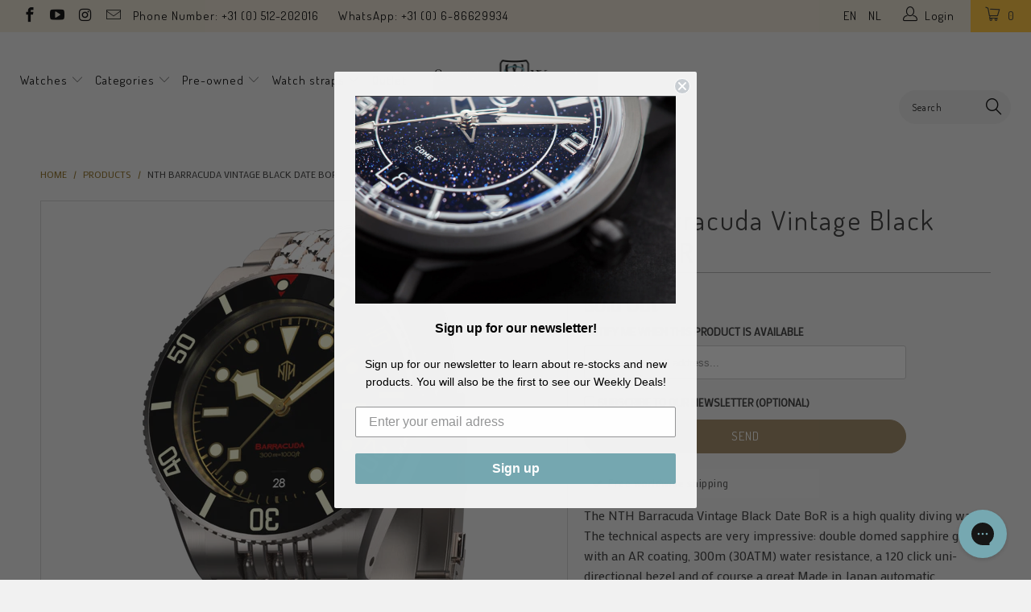

--- FILE ---
content_type: text/javascript
request_url: https://www.seriouswatches.com/cdn/shop/t/92/assets/code-base_bottom.js?v=77421872519124817041769683196
body_size: 33767
content:
(function(e,t){typeof exports=="object"&&typeof module!="undefined"?module.exports=t():typeof define=="function"&&define.amd?define(t):(e=e||self).Swiper=t()})(this,function(){"use strict";var f=typeof document=="undefined"?{body:{},addEventListener:function(){},removeEventListener:function(){},activeElement:{blur:function(){},nodeName:""},querySelector:function(){return null},querySelectorAll:function(){return[]},getElementById:function(){return null},createEvent:function(){return{initEvent:function(){}}},createElement:function(){return{children:[],childNodes:[],style:{},setAttribute:function(){},getElementsByTagName:function(){return[]}}},location:{hash:""}}:document,J=typeof window=="undefined"?{document:f,navigator:{userAgent:""},location:{},history:{},CustomEvent:function(){return this},addEventListener:function(){},removeEventListener:function(){},getComputedStyle:function(){return{getPropertyValue:function(){return""}}},Image:function(){},Date:function(){},screen:{},setTimeout:function(){},clearTimeout:function(){}}:window,l=function(e2){for(var t2=0;t2<e2.length;t2+=1)this[t2]=e2[t2];return this.length=e2.length,this};function L(e2,t2){var a2=[],i2=0;if(e2&&!t2&&e2 instanceof l)return e2;if(e2){if(typeof e2=="string"){var s2,r2,n2=e2.trim();if(0<=n2.indexOf("<")&&0<=n2.indexOf(">")){var o2="div";for(n2.indexOf("<li")===0&&(o2="ul"),n2.indexOf("<tr")===0&&(o2="tbody"),n2.indexOf("<td")!==0&&n2.indexOf("<th")!==0||(o2="tr"),n2.indexOf("<tbody")===0&&(o2="table"),n2.indexOf("<option")===0&&(o2="select"),(r2=f.createElement(o2)).innerHTML=n2,i2=0;i2<r2.childNodes.length;i2+=1)a2.push(r2.childNodes[i2])}else for(s2=t2||e2[0]!=="#"||e2.match(/[ .<>:~]/)?(t2||f).querySelectorAll(e2.trim()):[f.getElementById(e2.trim().split("#")[1])],i2=0;i2<s2.length;i2+=1)s2[i2]&&a2.push(s2[i2])}else if(e2.nodeType||e2===J||e2===f)a2.push(e2);else if(0<e2.length&&e2[0].nodeType)for(i2=0;i2<e2.length;i2+=1)a2.push(e2[i2])}return new l(a2)}function r(e2){for(var t2=[],a2=0;a2<e2.length;a2+=1)t2.indexOf(e2[a2])===-1&&t2.push(e2[a2]);return t2}L.fn=l.prototype,L.Class=l,L.Dom7=l;var t={addClass:function(e2){if(e2===void 0)return this;for(var t2=e2.split(" "),a2=0;a2<t2.length;a2+=1)for(var i2=0;i2<this.length;i2+=1)this[i2]!==void 0&&this[i2].classList!==void 0&&this[i2].classList.add(t2[a2]);return this},removeClass:function(e2){for(var t2=e2.split(" "),a2=0;a2<t2.length;a2+=1)for(var i2=0;i2<this.length;i2+=1)this[i2]!==void 0&&this[i2].classList!==void 0&&this[i2].classList.remove(t2[a2]);return this},hasClass:function(e2){return!!this[0]&&this[0].classList.contains(e2)},toggleClass:function(e2){for(var t2=e2.split(" "),a2=0;a2<t2.length;a2+=1)for(var i2=0;i2<this.length;i2+=1)this[i2]!==void 0&&this[i2].classList!==void 0&&this[i2].classList.toggle(t2[a2]);return this},attr:function(e2,t2){var a2=arguments;if(arguments.length===1&&typeof e2=="string")return this[0]?this[0].getAttribute(e2):void 0;for(var i2=0;i2<this.length;i2+=1)if(a2.length===2)this[i2].setAttribute(e2,t2);else for(var s2 in e2)this[i2][s2]=e2[s2],this[i2].setAttribute(s2,e2[s2]);return this},removeAttr:function(e2){for(var t2=0;t2<this.length;t2+=1)this[t2].removeAttribute(e2);return this},data:function(e2,t2){var a2;if(t2!==void 0){for(var i2=0;i2<this.length;i2+=1)(a2=this[i2]).dom7ElementDataStorage||(a2.dom7ElementDataStorage={}),a2.dom7ElementDataStorage[e2]=t2;return this}if(a2=this[0]){if(a2.dom7ElementDataStorage&&e2 in a2.dom7ElementDataStorage)return a2.dom7ElementDataStorage[e2];var s2=a2.getAttribute("data-"+e2);return s2||void 0}},transform:function(e2){for(var t2=0;t2<this.length;t2+=1){var a2=this[t2].style;a2.webkitTransform=e2,a2.transform=e2}return this},transition:function(e2){typeof e2!="string"&&(e2+="ms");for(var t2=0;t2<this.length;t2+=1){var a2=this[t2].style;a2.webkitTransitionDuration=e2,a2.transitionDuration=e2}return this},on:function(){for(var e2,t2=[],a2=arguments.length;a2--;)t2[a2]=arguments[a2];var i2=t2[0],r2=t2[1],n2=t2[2],s2=t2[3];function o2(e3){var t3=e3.target;if(t3){var a3=e3.target.dom7EventData||[];if(a3.indexOf(e3)<0&&a3.unshift(e3),L(t3).is(r2))n2.apply(t3,a3);else for(var i3=L(t3).parents(),s3=0;s3<i3.length;s3+=1)L(i3[s3]).is(r2)&&n2.apply(i3[s3],a3)}}function l2(e3){var t3=e3&&e3.target&&e3.target.dom7EventData||[];t3.indexOf(e3)<0&&t3.unshift(e3),n2.apply(this,t3)}typeof t2[1]=="function"&&(i2=(e2=t2)[0],n2=e2[1],s2=e2[2],r2=void 0),s2||(s2=!1);for(var d2,p2=i2.split(" "),c2=0;c2<this.length;c2+=1){var u2=this[c2];if(r2)for(d2=0;d2<p2.length;d2+=1){var h2=p2[d2];u2.dom7LiveListeners||(u2.dom7LiveListeners={}),u2.dom7LiveListeners[h2]||(u2.dom7LiveListeners[h2]=[]),u2.dom7LiveListeners[h2].push({listener:n2,proxyListener:o2}),u2.addEventListener(h2,o2,s2)}else for(d2=0;d2<p2.length;d2+=1){var v2=p2[d2];u2.dom7Listeners||(u2.dom7Listeners={}),u2.dom7Listeners[v2]||(u2.dom7Listeners[v2]=[]),u2.dom7Listeners[v2].push({listener:n2,proxyListener:l2}),u2.addEventListener(v2,l2,s2)}}return this},off:function(){for(var e2,t2=[],a2=arguments.length;a2--;)t2[a2]=arguments[a2];var i2=t2[0],s2=t2[1],r2=t2[2],n2=t2[3];typeof t2[1]=="function"&&(i2=(e2=t2)[0],r2=e2[1],n2=e2[2],s2=void 0),n2||(n2=!1);for(var o2=i2.split(" "),l2=0;l2<o2.length;l2+=1)for(var d2=o2[l2],p2=0;p2<this.length;p2+=1){var c2=this[p2],u2=void 0;if(!s2&&c2.dom7Listeners?u2=c2.dom7Listeners[d2]:s2&&c2.dom7LiveListeners&&(u2=c2.dom7LiveListeners[d2]),u2&&u2.length)for(var h2=u2.length-1;0<=h2;h2-=1){var v2=u2[h2];r2&&v2.listener===r2||r2&&v2.listener&&v2.listener.dom7proxy&&v2.listener.dom7proxy===r2?(c2.removeEventListener(d2,v2.proxyListener,n2),u2.splice(h2,1)):r2||(c2.removeEventListener(d2,v2.proxyListener,n2),u2.splice(h2,1))}}return this},trigger:function(){for(var e2=[],t2=arguments.length;t2--;)e2[t2]=arguments[t2];for(var a2=e2[0].split(" "),i2=e2[1],s2=0;s2<a2.length;s2+=1)for(var r2=a2[s2],n2=0;n2<this.length;n2+=1){var o2=this[n2],l2=void 0;try{l2=new J.CustomEvent(r2,{detail:i2,bubbles:!0,cancelable:!0})}catch(e3){(l2=f.createEvent("Event")).initEvent(r2,!0,!0),l2.detail=i2}o2.dom7EventData=e2.filter(function(e3,t3){return 0<t3}),o2.dispatchEvent(l2),o2.dom7EventData=[],delete o2.dom7EventData}return this},transitionEnd:function(t2){var a2,i2=["webkitTransitionEnd","transitionend"],s2=this;function r2(e2){if(e2.target===this)for(t2.call(this,e2),a2=0;a2<i2.length;a2+=1)s2.off(i2[a2],r2)}if(t2)for(a2=0;a2<i2.length;a2+=1)s2.on(i2[a2],r2);return this},outerWidth:function(e2){if(0<this.length){if(e2){var t2=this.styles();return this[0].offsetWidth+parseFloat(t2.getPropertyValue("margin-right"))+parseFloat(t2.getPropertyValue("margin-left"))}return this[0].offsetWidth}return null},outerHeight:function(e2){if(0<this.length){if(e2){var t2=this.styles();return this[0].offsetHeight+parseFloat(t2.getPropertyValue("margin-top"))+parseFloat(t2.getPropertyValue("margin-bottom"))}return this[0].offsetHeight}return null},offset:function(){if(0<this.length){var e2=this[0],t2=e2.getBoundingClientRect(),a2=f.body,i2=e2.clientTop||a2.clientTop||0,s2=e2.clientLeft||a2.clientLeft||0,r2=e2===J?J.scrollY:e2.scrollTop,n2=e2===J?J.scrollX:e2.scrollLeft;return{top:t2.top+r2-i2,left:t2.left+n2-s2}}return null},css:function(e2,t2){var a2;if(arguments.length===1){if(typeof e2!="string"){for(a2=0;a2<this.length;a2+=1)for(var i2 in e2)this[a2].style[i2]=e2[i2];return this}if(this[0])return J.getComputedStyle(this[0],null).getPropertyValue(e2)}if(arguments.length===2&&typeof e2=="string"){for(a2=0;a2<this.length;a2+=1)this[a2].style[e2]=t2;return this}return this},each:function(e2){if(!e2)return this;for(var t2=0;t2<this.length;t2+=1)if(e2.call(this[t2],t2,this[t2])===!1)return this;return this},html:function(e2){if(e2===void 0)return this[0]?this[0].innerHTML:void 0;for(var t2=0;t2<this.length;t2+=1)this[t2].innerHTML=e2;return this},text:function(e2){if(e2===void 0)return this[0]?this[0].textContent.trim():null;for(var t2=0;t2<this.length;t2+=1)this[t2].textContent=e2;return this},is:function(e2){var t2,a2,i2=this[0];if(!i2||e2===void 0)return!1;if(typeof e2=="string"){if(i2.matches)return i2.matches(e2);if(i2.webkitMatchesSelector)return i2.webkitMatchesSelector(e2);if(i2.msMatchesSelector)return i2.msMatchesSelector(e2);for(t2=L(e2),a2=0;a2<t2.length;a2+=1)if(t2[a2]===i2)return!0;return!1}if(e2===f)return i2===f;if(e2===J)return i2===J;if(e2.nodeType||e2 instanceof l){for(t2=e2.nodeType?[e2]:e2,a2=0;a2<t2.length;a2+=1)if(t2[a2]===i2)return!0;return!1}return!1},index:function(){var e2,t2=this[0];if(t2){for(e2=0;(t2=t2.previousSibling)!==null;)t2.nodeType===1&&(e2+=1);return e2}},eq:function(e2){if(e2===void 0)return this;var t2,a2=this.length;return new l(a2-1<e2?[]:e2<0?(t2=a2+e2)<0?[]:[this[t2]]:[this[e2]])},append:function(){for(var e2,t2=[],a2=arguments.length;a2--;)t2[a2]=arguments[a2];for(var i2=0;i2<t2.length;i2+=1){e2=t2[i2];for(var s2=0;s2<this.length;s2+=1)if(typeof e2=="string"){var r2=f.createElement("div");for(r2.innerHTML=e2;r2.firstChild;)this[s2].appendChild(r2.firstChild)}else if(e2 instanceof l)for(var n2=0;n2<e2.length;n2+=1)this[s2].appendChild(e2[n2]);else this[s2].appendChild(e2)}return this},prepend:function(e2){var t2,a2;for(t2=0;t2<this.length;t2+=1)if(typeof e2=="string"){var i2=f.createElement("div");for(i2.innerHTML=e2,a2=i2.childNodes.length-1;0<=a2;a2-=1)this[t2].insertBefore(i2.childNodes[a2],this[t2].childNodes[0])}else if(e2 instanceof l)for(a2=0;a2<e2.length;a2+=1)this[t2].insertBefore(e2[a2],this[t2].childNodes[0]);else this[t2].insertBefore(e2,this[t2].childNodes[0]);return this},next:function(e2){return 0<this.length?e2?this[0].nextElementSibling&&L(this[0].nextElementSibling).is(e2)?new l([this[0].nextElementSibling]):new l([]):this[0].nextElementSibling?new l([this[0].nextElementSibling]):new l([]):new l([])},nextAll:function(e2){var t2=[],a2=this[0];if(!a2)return new l([]);for(;a2.nextElementSibling;){var i2=a2.nextElementSibling;e2?L(i2).is(e2)&&t2.push(i2):t2.push(i2),a2=i2}return new l(t2)},prev:function(e2){if(0<this.length){var t2=this[0];return e2?t2.previousElementSibling&&L(t2.previousElementSibling).is(e2)?new l([t2.previousElementSibling]):new l([]):t2.previousElementSibling?new l([t2.previousElementSibling]):new l([])}return new l([])},prevAll:function(e2){var t2=[],a2=this[0];if(!a2)return new l([]);for(;a2.previousElementSibling;){var i2=a2.previousElementSibling;e2?L(i2).is(e2)&&t2.push(i2):t2.push(i2),a2=i2}return new l(t2)},parent:function(e2){for(var t2=[],a2=0;a2<this.length;a2+=1)this[a2].parentNode!==null&&(e2?L(this[a2].parentNode).is(e2)&&t2.push(this[a2].parentNode):t2.push(this[a2].parentNode));return L(r(t2))},parents:function(e2){for(var t2=[],a2=0;a2<this.length;a2+=1)for(var i2=this[a2].parentNode;i2;)e2?L(i2).is(e2)&&t2.push(i2):t2.push(i2),i2=i2.parentNode;return L(r(t2))},closest:function(e2){var t2=this;return e2===void 0?new l([]):(t2.is(e2)||(t2=t2.parents(e2).eq(0)),t2)},find:function(e2){for(var t2=[],a2=0;a2<this.length;a2+=1)for(var i2=this[a2].querySelectorAll(e2),s2=0;s2<i2.length;s2+=1)t2.push(i2[s2]);return new l(t2)},children:function(e2){for(var t2=[],a2=0;a2<this.length;a2+=1)for(var i2=this[a2].childNodes,s2=0;s2<i2.length;s2+=1)e2?i2[s2].nodeType===1&&L(i2[s2]).is(e2)&&t2.push(i2[s2]):i2[s2].nodeType===1&&t2.push(i2[s2]);return new l(r(t2))},remove:function(){for(var e2=0;e2<this.length;e2+=1)this[e2].parentNode&&this[e2].parentNode.removeChild(this[e2]);return this},add:function(){for(var e2=[],t2=arguments.length;t2--;)e2[t2]=arguments[t2];var a2,i2;for(a2=0;a2<e2.length;a2+=1){var s2=L(e2[a2]);for(i2=0;i2<s2.length;i2+=1)this[this.length]=s2[i2],this.length+=1}return this},styles:function(){return this[0]?J.getComputedStyle(this[0],null):{}}};Object.keys(t).forEach(function(e2){L.fn[e2]=t[e2]});var e,a,i,s,ee={deleteProps:function(e2){var t2=e2;Object.keys(t2).forEach(function(e3){try{t2[e3]=null}catch(e4){}try{delete t2[e3]}catch(e4){}})},nextTick:function(e2,t2){return t2===void 0&&(t2=0),setTimeout(e2,t2)},now:function(){return Date.now()},getTranslate:function(e2,t2){var a2,i2,s2;t2===void 0&&(t2="x");var r2=J.getComputedStyle(e2,null);return J.WebKitCSSMatrix?(6<(i2=r2.transform||r2.webkitTransform).split(",").length&&(i2=i2.split(", ").map(function(e3){return e3.replace(",",".")}).join(", ")),s2=new J.WebKitCSSMatrix(i2==="none"?"":i2)):a2=(s2=r2.MozTransform||r2.OTransform||r2.MsTransform||r2.msTransform||r2.transform||r2.getPropertyValue("transform").replace("translate(","matrix(1, 0, 0, 1,")).toString().split(","),t2==="x"&&(i2=J.WebKitCSSMatrix?s2.m41:a2.length===16?parseFloat(a2[12]):parseFloat(a2[4])),t2==="y"&&(i2=J.WebKitCSSMatrix?s2.m42:a2.length===16?parseFloat(a2[13]):parseFloat(a2[5])),i2||0},parseUrlQuery:function(e2){var t2,a2,i2,s2,r2={},n2=e2||J.location.href;if(typeof n2=="string"&&n2.length)for(s2=(a2=(n2=-1<n2.indexOf("?")?n2.replace(/\S*\?/,""):"").split("&").filter(function(e3){return e3!==""})).length,t2=0;t2<s2;t2+=1)i2=a2[t2].replace(/#\S+/g,"").split("="),r2[decodeURIComponent(i2[0])]=i2[1]===void 0?void 0:decodeURIComponent(i2[1])||"";return r2},isObject:function(e2){return typeof e2=="object"&&e2!==null&&e2.constructor&&e2.constructor===Object},extend:function(){for(var e2=[],t2=arguments.length;t2--;)e2[t2]=arguments[t2];for(var a2=Object(e2[0]),i2=1;i2<e2.length;i2+=1){var s2=e2[i2];if(s2!=null)for(var r2=Object.keys(Object(s2)),n2=0,o2=r2.length;n2<o2;n2+=1){var l2=r2[n2],d2=Object.getOwnPropertyDescriptor(s2,l2);d2!==void 0&&d2.enumerable&&(ee.isObject(a2[l2])&&ee.isObject(s2[l2])?ee.extend(a2[l2],s2[l2]):!ee.isObject(a2[l2])&&ee.isObject(s2[l2])?(a2[l2]={},ee.extend(a2[l2],s2[l2])):a2[l2]=s2[l2])}}return a2}},te=(i=f.createElement("div"),{touch:J.Modernizr&&J.Modernizr.touch===!0||!!(0<J.navigator.maxTouchPoints||"ontouchstart"in J||J.DocumentTouch&&f instanceof J.DocumentTouch),pointerEvents:!!(J.navigator.pointerEnabled||J.PointerEvent||"maxTouchPoints"in J.navigator&&0<J.navigator.maxTouchPoints),prefixedPointerEvents:!!J.navigator.msPointerEnabled,transition:(a=i.style,"transition"in a||"webkitTransition"in a||"MozTransition"in a),transforms3d:J.Modernizr&&J.Modernizr.csstransforms3d===!0||(e=i.style,"webkitPerspective"in e||"MozPerspective"in e||"OPerspective"in e||"MsPerspective"in e||"perspective"in e),flexbox:function(){for(var e2=i.style,t2="alignItems webkitAlignItems webkitBoxAlign msFlexAlign mozBoxAlign webkitFlexDirection msFlexDirection mozBoxDirection mozBoxOrient webkitBoxDirection webkitBoxOrient".split(" "),a2=0;a2<t2.length;a2+=1)if(t2[a2]in e2)return!0;return!1}(),observer:"MutationObserver"in J||"WebkitMutationObserver"in J,passiveListener:function(){var e2=!1;try{var t2=Object.defineProperty({},"passive",{get:function(){e2=!0}});J.addEventListener("testPassiveListener",null,t2)}catch(e3){}return e2}(),gestures:"ongesturestart"in J}),I={isIE:!!J.navigator.userAgent.match(/Trident/g)||!!J.navigator.userAgent.match(/MSIE/g),isEdge:!!J.navigator.userAgent.match(/Edge/g),isSafari:(s=J.navigator.userAgent.toLowerCase(),0<=s.indexOf("safari")&&s.indexOf("chrome")<0&&s.indexOf("android")<0),isUiWebView:/(iPhone|iPod|iPad).*AppleWebKit(?!.*Safari)/i.test(J.navigator.userAgent)},n=function(e2){e2===void 0&&(e2={});var t2=this;t2.params=e2,t2.eventsListeners={},t2.params&&t2.params.on&&Object.keys(t2.params.on).forEach(function(e3){t2.on(e3,t2.params.on[e3])})},o={components:{configurable:!0}};n.prototype.on=function(e2,t2,a2){var i2=this;if(typeof t2!="function")return i2;var s2=a2?"unshift":"push";return e2.split(" ").forEach(function(e3){i2.eventsListeners[e3]||(i2.eventsListeners[e3]=[]),i2.eventsListeners[e3][s2](t2)}),i2},n.prototype.once=function(a2,i2,e2){var s2=this;if(typeof i2!="function")return s2;function r2(){for(var e3=[],t2=arguments.length;t2--;)e3[t2]=arguments[t2];i2.apply(s2,e3),s2.off(a2,r2),r2.f7proxy&&delete r2.f7proxy}return r2.f7proxy=i2,s2.on(a2,r2,e2)},n.prototype.off=function(e2,i2){var s2=this;return s2.eventsListeners&&e2.split(" ").forEach(function(a2){i2===void 0?s2.eventsListeners[a2]=[]:s2.eventsListeners[a2]&&s2.eventsListeners[a2].length&&s2.eventsListeners[a2].forEach(function(e3,t2){(e3===i2||e3.f7proxy&&e3.f7proxy===i2)&&s2.eventsListeners[a2].splice(t2,1)})}),s2},n.prototype.emit=function(){for(var e2=[],t2=arguments.length;t2--;)e2[t2]=arguments[t2];var a2,i2,s2,r2=this;return r2.eventsListeners&&(typeof e2[0]=="string"||Array.isArray(e2[0])?(a2=e2[0],i2=e2.slice(1,e2.length),s2=r2):(a2=e2[0].events,i2=e2[0].data,s2=e2[0].context||r2),(Array.isArray(a2)?a2:a2.split(" ")).forEach(function(e3){if(r2.eventsListeners&&r2.eventsListeners[e3]){var t3=[];r2.eventsListeners[e3].forEach(function(e4){t3.push(e4)}),t3.forEach(function(e4){e4.apply(s2,i2)})}})),r2},n.prototype.useModulesParams=function(a2){var i2=this;i2.modules&&Object.keys(i2.modules).forEach(function(e2){var t2=i2.modules[e2];t2.params&&ee.extend(a2,t2.params)})},n.prototype.useModules=function(i2){i2===void 0&&(i2={});var s2=this;s2.modules&&Object.keys(s2.modules).forEach(function(e2){var a2=s2.modules[e2],t2=i2[e2]||{};a2.instance&&Object.keys(a2.instance).forEach(function(e3){var t3=a2.instance[e3];s2[e3]=typeof t3=="function"?t3.bind(s2):t3}),a2.on&&s2.on&&Object.keys(a2.on).forEach(function(e3){s2.on(e3,a2.on[e3])}),a2.create&&a2.create.bind(s2)(t2)})},o.components.set=function(e2){this.use&&this.use(e2)},n.installModule=function(t2){for(var e2=[],a2=arguments.length-1;0<a2--;)e2[a2]=arguments[a2+1];var i2=this;i2.prototype.modules||(i2.prototype.modules={});var s2=t2.name||Object.keys(i2.prototype.modules).length+"_"+ee.now();return(i2.prototype.modules[s2]=t2).proto&&Object.keys(t2.proto).forEach(function(e3){i2.prototype[e3]=t2.proto[e3]}),t2.static&&Object.keys(t2.static).forEach(function(e3){i2[e3]=t2.static[e3]}),t2.install&&t2.install.apply(i2,e2),i2},n.use=function(e2){for(var t2=[],a2=arguments.length-1;0<a2--;)t2[a2]=arguments[a2+1];var i2=this;return Array.isArray(e2)?(e2.forEach(function(e3){return i2.installModule(e3)}),i2):i2.installModule.apply(i2,[e2].concat(t2))},Object.defineProperties(n,o);var d={updateSize:function(){var e2,t2,a2=this,i2=a2.$el;e2=a2.params.width!==void 0?a2.params.width:i2[0].clientWidth,t2=a2.params.height!==void 0?a2.params.height:i2[0].clientHeight,e2===0&&a2.isHorizontal()||t2===0&&a2.isVertical()||(e2=e2-parseInt(i2.css("padding-left"),10)-parseInt(i2.css("padding-right"),10),t2=t2-parseInt(i2.css("padding-top"),10)-parseInt(i2.css("padding-bottom"),10),ee.extend(a2,{width:e2,height:t2,size:a2.isHorizontal()?e2:t2}))},updateSlides:function(){var e2=this,t2=e2.params,a2=e2.$wrapperEl,i2=e2.size,s2=e2.rtlTranslate,r2=e2.wrongRTL,n2=e2.virtual&&t2.virtual.enabled,o2=n2?e2.virtual.slides.length:e2.slides.length,l2=a2.children("."+e2.params.slideClass),d2=n2?e2.virtual.slides.length:l2.length,p2=[],c2=[],u2=[],h2=t2.slidesOffsetBefore;typeof h2=="function"&&(h2=t2.slidesOffsetBefore.call(e2));var v2=t2.slidesOffsetAfter;typeof v2=="function"&&(v2=t2.slidesOffsetAfter.call(e2));var f2=e2.snapGrid.length,m2=e2.snapGrid.length,g2=t2.spaceBetween,b2=-h2,w2=0,y2=0;if(i2!==void 0){var x2,T2;typeof g2=="string"&&0<=g2.indexOf("%")&&(g2=parseFloat(g2.replace("%",""))/100*i2),e2.virtualSize=-g2,s2?l2.css({marginLeft:"",marginTop:""}):l2.css({marginRight:"",marginBottom:""}),1<t2.slidesPerColumn&&(x2=Math.floor(d2/t2.slidesPerColumn)===d2/e2.params.slidesPerColumn?d2:Math.ceil(d2/t2.slidesPerColumn)*t2.slidesPerColumn,t2.slidesPerView!=="auto"&&t2.slidesPerColumnFill==="row"&&(x2=Math.max(x2,t2.slidesPerView*t2.slidesPerColumn)));for(var E2,S2=t2.slidesPerColumn,C2=x2/S2,M2=Math.floor(d2/t2.slidesPerColumn),z2=0;z2<d2;z2+=1){T2=0;var P2=l2.eq(z2);if(1<t2.slidesPerColumn){var k2=void 0,$3=void 0,L2=void 0;t2.slidesPerColumnFill==="column"?(L2=z2-($3=Math.floor(z2/S2))*S2,(M2<$3||$3===M2&&L2===S2-1)&&S2<=(L2+=1)&&(L2=0,$3+=1),k2=$3+L2*x2/S2,P2.css({"-webkit-box-ordinal-group":k2,"-moz-box-ordinal-group":k2,"-ms-flex-order":k2,"-webkit-order":k2,order:k2})):$3=z2-(L2=Math.floor(z2/C2))*C2,P2.css("margin-"+(e2.isHorizontal()?"top":"left"),L2!==0&&t2.spaceBetween&&t2.spaceBetween+"px").attr("data-swiper-column",$3).attr("data-swiper-row",L2)}if(P2.css("display")!=="none"){if(t2.slidesPerView==="auto"){var I2=J.getComputedStyle(P2[0],null),D2=P2[0].style.transform,O2=P2[0].style.webkitTransform;if(D2&&(P2[0].style.transform="none"),O2&&(P2[0].style.webkitTransform="none"),t2.roundLengths)T2=e2.isHorizontal()?P2.outerWidth(!0):P2.outerHeight(!0);else if(e2.isHorizontal()){var A2=parseFloat(I2.getPropertyValue("width")),H2=parseFloat(I2.getPropertyValue("padding-left")),N2=parseFloat(I2.getPropertyValue("padding-right")),G2=parseFloat(I2.getPropertyValue("margin-left")),B2=parseFloat(I2.getPropertyValue("margin-right")),X2=I2.getPropertyValue("box-sizing");T2=X2&&X2==="border-box"?A2+G2+B2:A2+H2+N2+G2+B2}else{var Y2=parseFloat(I2.getPropertyValue("height")),V2=parseFloat(I2.getPropertyValue("padding-top")),F2=parseFloat(I2.getPropertyValue("padding-bottom")),R2=parseFloat(I2.getPropertyValue("margin-top")),q2=parseFloat(I2.getPropertyValue("margin-bottom")),W2=I2.getPropertyValue("box-sizing");T2=W2&&W2==="border-box"?Y2+R2+q2:Y2+V2+F2+R2+q2}D2&&(P2[0].style.transform=D2),O2&&(P2[0].style.webkitTransform=O2),t2.roundLengths&&(T2=Math.floor(T2))}else T2=(i2-(t2.slidesPerView-1)*g2)/t2.slidesPerView,t2.roundLengths&&(T2=Math.floor(T2)),l2[z2]&&(e2.isHorizontal()?l2[z2].style.width=T2+"px":l2[z2].style.height=T2+"px");l2[z2]&&(l2[z2].swiperSlideSize=T2),u2.push(T2),t2.centeredSlides?(b2=b2+T2/2+w2/2+g2,w2===0&&z2!==0&&(b2=b2-i2/2-g2),z2===0&&(b2=b2-i2/2-g2),Math.abs(b2)<.001&&(b2=0),t2.roundLengths&&(b2=Math.floor(b2)),y2%t2.slidesPerGroup==0&&p2.push(b2),c2.push(b2)):(t2.roundLengths&&(b2=Math.floor(b2)),y2%t2.slidesPerGroup==0&&p2.push(b2),c2.push(b2),b2=b2+T2+g2),e2.virtualSize+=T2+g2,w2=T2,y2+=1}}if(e2.virtualSize=Math.max(e2.virtualSize,i2)+v2,s2&&r2&&(t2.effect==="slide"||t2.effect==="coverflow")&&a2.css({width:e2.virtualSize+t2.spaceBetween+"px"}),te.flexbox&&!t2.setWrapperSize||(e2.isHorizontal()?a2.css({width:e2.virtualSize+t2.spaceBetween+"px"}):a2.css({height:e2.virtualSize+t2.spaceBetween+"px"})),1<t2.slidesPerColumn&&(e2.virtualSize=(T2+t2.spaceBetween)*x2,e2.virtualSize=Math.ceil(e2.virtualSize/t2.slidesPerColumn)-t2.spaceBetween,e2.isHorizontal()?a2.css({width:e2.virtualSize+t2.spaceBetween+"px"}):a2.css({height:e2.virtualSize+t2.spaceBetween+"px"}),t2.centeredSlides)){E2=[];for(var j2=0;j2<p2.length;j2+=1){var U2=p2[j2];t2.roundLengths&&(U2=Math.floor(U2)),p2[j2]<e2.virtualSize+p2[0]&&E2.push(U2)}p2=E2}if(!t2.centeredSlides){E2=[];for(var K2=0;K2<p2.length;K2+=1){var _2=p2[K2];t2.roundLengths&&(_2=Math.floor(_2)),p2[K2]<=e2.virtualSize-i2&&E2.push(_2)}p2=E2,1<Math.floor(e2.virtualSize-i2)-Math.floor(p2[p2.length-1])&&p2.push(e2.virtualSize-i2)}if(p2.length===0&&(p2=[0]),t2.spaceBetween!==0&&(e2.isHorizontal()?s2?l2.css({marginLeft:g2+"px"}):l2.css({marginRight:g2+"px"}):l2.css({marginBottom:g2+"px"})),t2.centerInsufficientSlides){var Z2=0;if(u2.forEach(function(e3){Z2+=e3+(t2.spaceBetween?t2.spaceBetween:0)}),(Z2-=t2.spaceBetween)<i2){var Q2=(i2-Z2)/2;p2.forEach(function(e3,t3){p2[t3]=e3-Q2}),c2.forEach(function(e3,t3){c2[t3]=e3+Q2})}}ee.extend(e2,{slides:l2,snapGrid:p2,slidesGrid:c2,slidesSizesGrid:u2}),d2!==o2&&e2.emit("slidesLengthChange"),p2.length!==f2&&(e2.params.watchOverflow&&e2.checkOverflow(),e2.emit("snapGridLengthChange")),c2.length!==m2&&e2.emit("slidesGridLengthChange"),(t2.watchSlidesProgress||t2.watchSlidesVisibility)&&e2.updateSlidesOffset()}},updateAutoHeight:function(e2){var t2,a2=this,i2=[],s2=0;if(typeof e2=="number"?a2.setTransition(e2):e2===!0&&a2.setTransition(a2.params.speed),a2.params.slidesPerView!=="auto"&&1<a2.params.slidesPerView)for(t2=0;t2<Math.ceil(a2.params.slidesPerView);t2+=1){var r2=a2.activeIndex+t2;if(r2>a2.slides.length)break;i2.push(a2.slides.eq(r2)[0])}else i2.push(a2.slides.eq(a2.activeIndex)[0]);for(t2=0;t2<i2.length;t2+=1)if(i2[t2]!==void 0){var n2=i2[t2].offsetHeight;s2=s2<n2?n2:s2}s2&&a2.$wrapperEl.css("height",s2+"px")},updateSlidesOffset:function(){for(var e2=this.slides,t2=0;t2<e2.length;t2+=1)e2[t2].swiperSlideOffset=this.isHorizontal()?e2[t2].offsetLeft:e2[t2].offsetTop},updateSlidesProgress:function(e2){e2===void 0&&(e2=this&&this.translate||0);var t2=this,a2=t2.params,i2=t2.slides,s2=t2.rtlTranslate;if(i2.length!==0){i2[0].swiperSlideOffset===void 0&&t2.updateSlidesOffset();var r2=-e2;s2&&(r2=e2),i2.removeClass(a2.slideVisibleClass),t2.visibleSlidesIndexes=[],t2.visibleSlides=[];for(var n2=0;n2<i2.length;n2+=1){var o2=i2[n2],l2=(r2+(a2.centeredSlides?t2.minTranslate():0)-o2.swiperSlideOffset)/(o2.swiperSlideSize+a2.spaceBetween);if(a2.watchSlidesVisibility){var d2=-(r2-o2.swiperSlideOffset),p2=d2+t2.slidesSizesGrid[n2];(0<=d2&&d2<t2.size||0<p2&&p2<=t2.size||d2<=0&&p2>=t2.size)&&(t2.visibleSlides.push(o2),t2.visibleSlidesIndexes.push(n2),i2.eq(n2).addClass(a2.slideVisibleClass))}o2.progress=s2?-l2:l2}t2.visibleSlides=L(t2.visibleSlides)}},updateProgress:function(e2){e2===void 0&&(e2=this&&this.translate||0);var t2=this,a2=t2.params,i2=t2.maxTranslate()-t2.minTranslate(),s2=t2.progress,r2=t2.isBeginning,n2=t2.isEnd,o2=r2,l2=n2;i2===0?n2=r2=!(s2=0):(r2=(s2=(e2-t2.minTranslate())/i2)<=0,n2=1<=s2),ee.extend(t2,{progress:s2,isBeginning:r2,isEnd:n2}),(a2.watchSlidesProgress||a2.watchSlidesVisibility)&&t2.updateSlidesProgress(e2),r2&&!o2&&t2.emit("reachBeginning toEdge"),n2&&!l2&&t2.emit("reachEnd toEdge"),(o2&&!r2||l2&&!n2)&&t2.emit("fromEdge"),t2.emit("progress",s2)},updateSlidesClasses:function(){var e2,t2=this,a2=t2.slides,i2=t2.params,s2=t2.$wrapperEl,r2=t2.activeIndex,n2=t2.realIndex,o2=t2.virtual&&i2.virtual.enabled;a2.removeClass(i2.slideActiveClass+" "+i2.slideNextClass+" "+i2.slidePrevClass+" "+i2.slideDuplicateActiveClass+" "+i2.slideDuplicateNextClass+" "+i2.slideDuplicatePrevClass),(e2=o2?t2.$wrapperEl.find("."+i2.slideClass+'[data-swiper-slide-index="'+r2+'"]'):a2.eq(r2)).addClass(i2.slideActiveClass),i2.loop&&(e2.hasClass(i2.slideDuplicateClass)?s2.children("."+i2.slideClass+":not(."+i2.slideDuplicateClass+')[data-swiper-slide-index="'+n2+'"]').addClass(i2.slideDuplicateActiveClass):s2.children("."+i2.slideClass+"."+i2.slideDuplicateClass+'[data-swiper-slide-index="'+n2+'"]').addClass(i2.slideDuplicateActiveClass));var l2=e2.nextAll("."+i2.slideClass).eq(0).addClass(i2.slideNextClass);i2.loop&&l2.length===0&&(l2=a2.eq(0)).addClass(i2.slideNextClass);var d2=e2.prevAll("."+i2.slideClass).eq(0).addClass(i2.slidePrevClass);i2.loop&&d2.length===0&&(d2=a2.eq(-1)).addClass(i2.slidePrevClass),i2.loop&&(l2.hasClass(i2.slideDuplicateClass)?s2.children("."+i2.slideClass+":not(."+i2.slideDuplicateClass+')[data-swiper-slide-index="'+l2.attr("data-swiper-slide-index")+'"]').addClass(i2.slideDuplicateNextClass):s2.children("."+i2.slideClass+"."+i2.slideDuplicateClass+'[data-swiper-slide-index="'+l2.attr("data-swiper-slide-index")+'"]').addClass(i2.slideDuplicateNextClass),d2.hasClass(i2.slideDuplicateClass)?s2.children("."+i2.slideClass+":not(."+i2.slideDuplicateClass+')[data-swiper-slide-index="'+d2.attr("data-swiper-slide-index")+'"]').addClass(i2.slideDuplicatePrevClass):s2.children("."+i2.slideClass+"."+i2.slideDuplicateClass+'[data-swiper-slide-index="'+d2.attr("data-swiper-slide-index")+'"]').addClass(i2.slideDuplicatePrevClass))},updateActiveIndex:function(e2){var t2,a2=this,i2=a2.rtlTranslate?a2.translate:-a2.translate,s2=a2.slidesGrid,r2=a2.snapGrid,n2=a2.params,o2=a2.activeIndex,l2=a2.realIndex,d2=a2.snapIndex,p2=e2;if(p2===void 0){for(var c2=0;c2<s2.length;c2+=1)s2[c2+1]!==void 0?i2>=s2[c2]&&i2<s2[c2+1]-(s2[c2+1]-s2[c2])/2?p2=c2:i2>=s2[c2]&&i2<s2[c2+1]&&(p2=c2+1):i2>=s2[c2]&&(p2=c2);n2.normalizeSlideIndex&&(p2<0||p2===void 0)&&(p2=0)}if((t2=0<=r2.indexOf(i2)?r2.indexOf(i2):Math.floor(p2/n2.slidesPerGroup))>=r2.length&&(t2=r2.length-1),p2!==o2){var u2=parseInt(a2.slides.eq(p2).attr("data-swiper-slide-index")||p2,10);ee.extend(a2,{snapIndex:t2,realIndex:u2,previousIndex:o2,activeIndex:p2}),a2.emit("activeIndexChange"),a2.emit("snapIndexChange"),l2!==u2&&a2.emit("realIndexChange"),a2.emit("slideChange")}else t2!==d2&&(a2.snapIndex=t2,a2.emit("snapIndexChange"))},updateClickedSlide:function(e2){var t2=this,a2=t2.params,i2=L(e2.target).closest("."+a2.slideClass)[0],s2=!1;if(i2)for(var r2=0;r2<t2.slides.length;r2+=1)t2.slides[r2]===i2&&(s2=!0);if(!i2||!s2)return t2.clickedSlide=void 0,void(t2.clickedIndex=void 0);t2.clickedSlide=i2,t2.virtual&&t2.params.virtual.enabled?t2.clickedIndex=parseInt(L(i2).attr("data-swiper-slide-index"),10):t2.clickedIndex=L(i2).index(),a2.slideToClickedSlide&&t2.clickedIndex!==void 0&&t2.clickedIndex!==t2.activeIndex&&t2.slideToClickedSlide()}},p={getTranslate:function(e2){e2===void 0&&(e2=this.isHorizontal()?"x":"y");var t2=this.params,a2=this.rtlTranslate,i2=this.translate,s2=this.$wrapperEl;if(t2.virtualTranslate)return a2?-i2:i2;var r2=ee.getTranslate(s2[0],e2);return a2&&(r2=-r2),r2||0},setTranslate:function(e2,t2){var a2=this,i2=a2.rtlTranslate,s2=a2.params,r2=a2.$wrapperEl,n2=a2.progress,o2=0,l2=0;a2.isHorizontal()?o2=i2?-e2:e2:l2=e2,s2.roundLengths&&(o2=Math.floor(o2),l2=Math.floor(l2)),s2.virtualTranslate||(te.transforms3d?r2.transform("translate3d("+o2+"px, "+l2+"px, 0px)"):r2.transform("translate("+o2+"px, "+l2+"px)")),a2.previousTranslate=a2.translate,a2.translate=a2.isHorizontal()?o2:l2;var d2=a2.maxTranslate()-a2.minTranslate();(d2===0?0:(e2-a2.minTranslate())/d2)!==n2&&a2.updateProgress(e2),a2.emit("setTranslate",a2.translate,t2)},minTranslate:function(){return-this.snapGrid[0]},maxTranslate:function(){return-this.snapGrid[this.snapGrid.length-1]}},c={setTransition:function(e2,t2){this.$wrapperEl.transition(e2),this.emit("setTransition",e2,t2)},transitionStart:function(e2,t2){e2===void 0&&(e2=!0);var a2=this,i2=a2.activeIndex,s2=a2.params,r2=a2.previousIndex;s2.autoHeight&&a2.updateAutoHeight();var n2=t2;if(n2||(n2=r2<i2?"next":i2<r2?"prev":"reset"),a2.emit("transitionStart"),e2&&i2!==r2){if(n2==="reset")return void a2.emit("slideResetTransitionStart");a2.emit("slideChangeTransitionStart"),n2==="next"?a2.emit("slideNextTransitionStart"):a2.emit("slidePrevTransitionStart")}},transitionEnd:function(e2,t2){e2===void 0&&(e2=!0);var a2=this,i2=a2.activeIndex,s2=a2.previousIndex;a2.animating=!1,a2.setTransition(0);var r2=t2;if(r2||(r2=s2<i2?"next":i2<s2?"prev":"reset"),a2.emit("transitionEnd"),e2&&i2!==s2){if(r2==="reset")return void a2.emit("slideResetTransitionEnd");a2.emit("slideChangeTransitionEnd"),r2==="next"?a2.emit("slideNextTransitionEnd"):a2.emit("slidePrevTransitionEnd")}}},u={slideTo:function(e2,t2,a2,i2){e2===void 0&&(e2=0),t2===void 0&&(t2=this.params.speed),a2===void 0&&(a2=!0);var s2=this,r2=e2;r2<0&&(r2=0);var n2=s2.params,o2=s2.snapGrid,l2=s2.slidesGrid,d2=s2.previousIndex,p2=s2.activeIndex,c2=s2.rtlTranslate;if(s2.animating&&n2.preventInteractionOnTransition)return!1;var u2=Math.floor(r2/n2.slidesPerGroup);u2>=o2.length&&(u2=o2.length-1),(p2||n2.initialSlide||0)===(d2||0)&&a2&&s2.emit("beforeSlideChangeStart");var h2,v2=-o2[u2];if(s2.updateProgress(v2),n2.normalizeSlideIndex)for(var f2=0;f2<l2.length;f2+=1)-Math.floor(100*v2)>=Math.floor(100*l2[f2])&&(r2=f2);return s2.initialized&&r2!==p2&&(!s2.allowSlideNext&&v2<s2.translate&&v2<s2.minTranslate()||!s2.allowSlidePrev&&v2>s2.translate&&v2>s2.maxTranslate()&&(p2||0)!==r2)?!1:(h2=p2<r2?"next":r2<p2?"prev":"reset",c2&&-v2===s2.translate||!c2&&v2===s2.translate?(s2.updateActiveIndex(r2),n2.autoHeight&&s2.updateAutoHeight(),s2.updateSlidesClasses(),n2.effect!=="slide"&&s2.setTranslate(v2),h2!=="reset"&&(s2.transitionStart(a2,h2),s2.transitionEnd(a2,h2)),!1):(t2!==0&&te.transition?(s2.setTransition(t2),s2.setTranslate(v2),s2.updateActiveIndex(r2),s2.updateSlidesClasses(),s2.emit("beforeTransitionStart",t2,i2),s2.transitionStart(a2,h2),s2.animating||(s2.animating=!0,s2.onSlideToWrapperTransitionEnd||(s2.onSlideToWrapperTransitionEnd=function(e3){s2&&!s2.destroyed&&e3.target===this&&(s2.$wrapperEl[0].removeEventListener("transitionend",s2.onSlideToWrapperTransitionEnd),s2.$wrapperEl[0].removeEventListener("webkitTransitionEnd",s2.onSlideToWrapperTransitionEnd),s2.onSlideToWrapperTransitionEnd=null,delete s2.onSlideToWrapperTransitionEnd,s2.transitionEnd(a2,h2))}),s2.$wrapperEl[0].addEventListener("transitionend",s2.onSlideToWrapperTransitionEnd),s2.$wrapperEl[0].addEventListener("webkitTransitionEnd",s2.onSlideToWrapperTransitionEnd))):(s2.setTransition(0),s2.setTranslate(v2),s2.updateActiveIndex(r2),s2.updateSlidesClasses(),s2.emit("beforeTransitionStart",t2,i2),s2.transitionStart(a2,h2),s2.transitionEnd(a2,h2)),!0))},slideToLoop:function(e2,t2,a2,i2){e2===void 0&&(e2=0),t2===void 0&&(t2=this.params.speed),a2===void 0&&(a2=!0);var s2=e2;return this.params.loop&&(s2+=this.loopedSlides),this.slideTo(s2,t2,a2,i2)},slideNext:function(e2,t2,a2){e2===void 0&&(e2=this.params.speed),t2===void 0&&(t2=!0);var i2=this,s2=i2.params,r2=i2.animating;return s2.loop?!r2&&(i2.loopFix(),i2._clientLeft=i2.$wrapperEl[0].clientLeft,i2.slideTo(i2.activeIndex+s2.slidesPerGroup,e2,t2,a2)):i2.slideTo(i2.activeIndex+s2.slidesPerGroup,e2,t2,a2)},slidePrev:function(e2,t2,a2){e2===void 0&&(e2=this.params.speed),t2===void 0&&(t2=!0);var i2=this,s2=i2.params,r2=i2.animating,n2=i2.snapGrid,o2=i2.slidesGrid,l2=i2.rtlTranslate;if(s2.loop){if(r2)return!1;i2.loopFix(),i2._clientLeft=i2.$wrapperEl[0].clientLeft}function d2(e3){return e3<0?-Math.floor(Math.abs(e3)):Math.floor(e3)}var p2,c2=d2(l2?i2.translate:-i2.translate),u2=n2.map(function(e3){return d2(e3)}),h2=(o2.map(function(e3){return d2(e3)}),n2[u2.indexOf(c2)],n2[u2.indexOf(c2)-1]);return h2!==void 0&&(p2=o2.indexOf(h2))<0&&(p2=i2.activeIndex-1),i2.slideTo(p2,e2,t2,a2)},slideReset:function(e2,t2,a2){return e2===void 0&&(e2=this.params.speed),t2===void 0&&(t2=!0),this.slideTo(this.activeIndex,e2,t2,a2)},slideToClosest:function(e2,t2,a2){e2===void 0&&(e2=this.params.speed),t2===void 0&&(t2=!0);var i2=this,s2=i2.activeIndex,r2=Math.floor(s2/i2.params.slidesPerGroup);if(r2<i2.snapGrid.length-1){var n2=i2.rtlTranslate?i2.translate:-i2.translate,o2=i2.snapGrid[r2];(i2.snapGrid[r2+1]-o2)/2<n2-o2&&(s2=i2.params.slidesPerGroup)}return i2.slideTo(s2,e2,t2,a2)},slideToClickedSlide:function(){var e2,t2=this,a2=t2.params,i2=t2.$wrapperEl,s2=a2.slidesPerView==="auto"?t2.slidesPerViewDynamic():a2.slidesPerView,r2=t2.clickedIndex;if(a2.loop){if(t2.animating)return;e2=parseInt(L(t2.clickedSlide).attr("data-swiper-slide-index"),10),a2.centeredSlides?r2<t2.loopedSlides-s2/2||r2>t2.slides.length-t2.loopedSlides+s2/2?(t2.loopFix(),r2=i2.children("."+a2.slideClass+'[data-swiper-slide-index="'+e2+'"]:not(.'+a2.slideDuplicateClass+")").eq(0).index(),ee.nextTick(function(){t2.slideTo(r2)})):t2.slideTo(r2):r2>t2.slides.length-s2?(t2.loopFix(),r2=i2.children("."+a2.slideClass+'[data-swiper-slide-index="'+e2+'"]:not(.'+a2.slideDuplicateClass+")").eq(0).index(),ee.nextTick(function(){t2.slideTo(r2)})):t2.slideTo(r2)}else t2.slideTo(r2)}},h={loopCreate:function(){var i2=this,e2=i2.params,t2=i2.$wrapperEl;t2.children("."+e2.slideClass+"."+e2.slideDuplicateClass).remove();var s2=t2.children("."+e2.slideClass);if(e2.loopFillGroupWithBlank){var a2=e2.slidesPerGroup-s2.length%e2.slidesPerGroup;if(a2!==e2.slidesPerGroup){for(var r2=0;r2<a2;r2+=1){var n2=L(f.createElement("div")).addClass(e2.slideClass+" "+e2.slideBlankClass);t2.append(n2)}s2=t2.children("."+e2.slideClass)}}e2.slidesPerView!=="auto"||e2.loopedSlides||(e2.loopedSlides=s2.length),i2.loopedSlides=parseInt(e2.loopedSlides||e2.slidesPerView,10),i2.loopedSlides+=e2.loopAdditionalSlides,i2.loopedSlides>s2.length&&(i2.loopedSlides=s2.length);var o2=[],l2=[];s2.each(function(e3,t3){var a3=L(t3);e3<i2.loopedSlides&&l2.push(t3),e3<s2.length&&e3>=s2.length-i2.loopedSlides&&o2.push(t3),a3.attr("data-swiper-slide-index",e3)});for(var d2=0;d2<l2.length;d2+=1)t2.append(L(l2[d2].cloneNode(!0)).addClass(e2.slideDuplicateClass));for(var p2=o2.length-1;0<=p2;p2-=1)t2.prepend(L(o2[p2].cloneNode(!0)).addClass(e2.slideDuplicateClass))},loopFix:function(){var e2,t2=this,a2=t2.params,i2=t2.activeIndex,s2=t2.slides,r2=t2.loopedSlides,n2=t2.allowSlidePrev,o2=t2.allowSlideNext,l2=t2.snapGrid,d2=t2.rtlTranslate;t2.allowSlidePrev=!0,t2.allowSlideNext=!0;var p2=-l2[i2]-t2.getTranslate();i2<r2?(e2=s2.length-3*r2+i2,e2+=r2,t2.slideTo(e2,0,!1,!0)&&p2!==0&&t2.setTranslate((d2?-t2.translate:t2.translate)-p2)):(a2.slidesPerView==="auto"&&2*r2<=i2||i2>=s2.length-r2)&&(e2=-s2.length+i2+r2,e2+=r2,t2.slideTo(e2,0,!1,!0)&&p2!==0&&t2.setTranslate((d2?-t2.translate:t2.translate)-p2)),t2.allowSlidePrev=n2,t2.allowSlideNext=o2},loopDestroy:function(){var e2=this.$wrapperEl,t2=this.params,a2=this.slides;e2.children("."+t2.slideClass+"."+t2.slideDuplicateClass+",."+t2.slideClass+"."+t2.slideBlankClass).remove(),a2.removeAttr("data-swiper-slide-index")}},v={setGrabCursor:function(e2){if(!(te.touch||!this.params.simulateTouch||this.params.watchOverflow&&this.isLocked)){var t2=this.el;t2.style.cursor="move",t2.style.cursor=e2?"-webkit-grabbing":"-webkit-grab",t2.style.cursor=e2?"-moz-grabbin":"-moz-grab",t2.style.cursor=e2?"grabbing":"grab"}},unsetGrabCursor:function(){te.touch||this.params.watchOverflow&&this.isLocked||(this.el.style.cursor="")}},m={appendSlide:function(e2){var t2=this,a2=t2.$wrapperEl,i2=t2.params;if(i2.loop&&t2.loopDestroy(),typeof e2=="object"&&"length"in e2)for(var s2=0;s2<e2.length;s2+=1)e2[s2]&&a2.append(e2[s2]);else a2.append(e2);i2.loop&&t2.loopCreate(),i2.observer&&te.observer||t2.update()},prependSlide:function(e2){var t2=this,a2=t2.params,i2=t2.$wrapperEl,s2=t2.activeIndex;a2.loop&&t2.loopDestroy();var r2=s2+1;if(typeof e2=="object"&&"length"in e2){for(var n2=0;n2<e2.length;n2+=1)e2[n2]&&i2.prepend(e2[n2]);r2=s2+e2.length}else i2.prepend(e2);a2.loop&&t2.loopCreate(),a2.observer&&te.observer||t2.update(),t2.slideTo(r2,0,!1)},addSlide:function(e2,t2){var a2=this,i2=a2.$wrapperEl,s2=a2.params,r2=a2.activeIndex;s2.loop&&(r2-=a2.loopedSlides,a2.loopDestroy(),a2.slides=i2.children("."+s2.slideClass));var n2=a2.slides.length;if(e2<=0)a2.prependSlide(t2);else if(n2<=e2)a2.appendSlide(t2);else{for(var o2=e2<r2?r2+1:r2,l2=[],d2=n2-1;e2<=d2;d2-=1){var p2=a2.slides.eq(d2);p2.remove(),l2.unshift(p2)}if(typeof t2=="object"&&"length"in t2){for(var c2=0;c2<t2.length;c2+=1)t2[c2]&&i2.append(t2[c2]);o2=e2<r2?r2+t2.length:r2}else i2.append(t2);for(var u2=0;u2<l2.length;u2+=1)i2.append(l2[u2]);s2.loop&&a2.loopCreate(),s2.observer&&te.observer||a2.update(),s2.loop?a2.slideTo(o2+a2.loopedSlides,0,!1):a2.slideTo(o2,0,!1)}},removeSlide:function(e2){var t2=this,a2=t2.params,i2=t2.$wrapperEl,s2=t2.activeIndex;a2.loop&&(s2-=t2.loopedSlides,t2.loopDestroy(),t2.slides=i2.children("."+a2.slideClass));var r2,n2=s2;if(typeof e2=="object"&&"length"in e2){for(var o2=0;o2<e2.length;o2+=1)r2=e2[o2],t2.slides[r2]&&t2.slides.eq(r2).remove(),r2<n2&&(n2-=1);n2=Math.max(n2,0)}else r2=e2,t2.slides[r2]&&t2.slides.eq(r2).remove(),r2<n2&&(n2-=1),n2=Math.max(n2,0);a2.loop&&t2.loopCreate(),a2.observer&&te.observer||t2.update(),a2.loop?t2.slideTo(n2+t2.loopedSlides,0,!1):t2.slideTo(n2,0,!1)},removeAllSlides:function(){for(var e2=[],t2=0;t2<this.slides.length;t2+=1)e2.push(t2);this.removeSlide(e2)}},g=function(){var e2=J.navigator.userAgent,t2={ios:!1,android:!1,androidChrome:!1,desktop:!1,windows:!1,iphone:!1,ipod:!1,ipad:!1,cordova:J.cordova||J.phonegap,phonegap:J.cordova||J.phonegap},a2=e2.match(/(Windows Phone);?[\s\/]+([\d.]+)?/),i2=e2.match(/(Android);?[\s\/]+([\d.]+)?/),s2=e2.match(/(iPad).*OS\s([\d_]+)/),r2=e2.match(/(iPod)(.*OS\s([\d_]+))?/),n2=!s2&&e2.match(/(iPhone\sOS|iOS)\s([\d_]+)/);if(a2&&(t2.os="windows",t2.osVersion=a2[2],t2.windows=!0),i2&&!a2&&(t2.os="android",t2.osVersion=i2[2],t2.android=!0,t2.androidChrome=0<=e2.toLowerCase().indexOf("chrome")),(s2||n2||r2)&&(t2.os="ios",t2.ios=!0),n2&&!r2&&(t2.osVersion=n2[2].replace(/_/g,"."),t2.iphone=!0),s2&&(t2.osVersion=s2[2].replace(/_/g,"."),t2.ipad=!0),r2&&(t2.osVersion=r2[3]?r2[3].replace(/_/g,"."):null,t2.iphone=!0),t2.ios&&t2.osVersion&&0<=e2.indexOf("Version/")&&t2.osVersion.split(".")[0]==="10"&&(t2.osVersion=e2.toLowerCase().split("version/")[1].split(" ")[0]),t2.desktop=!(t2.os||t2.android||t2.webView),t2.webView=(n2||s2||r2)&&e2.match(/.*AppleWebKit(?!.*Safari)/i),t2.os&&t2.os==="ios"){var o2=t2.osVersion.split("."),l2=f.querySelector('meta[name="viewport"]');t2.minimalUi=!t2.webView&&(r2||n2)&&(1*o2[0]==7?1<=1*o2[1]:7<1*o2[0])&&l2&&0<=l2.getAttribute("content").indexOf("minimal-ui")}return t2.pixelRatio=J.devicePixelRatio||1,t2}();function b(){var e2=this,t2=e2.params,a2=e2.el;if(!a2||a2.offsetWidth!==0){t2.breakpoints&&e2.setBreakpoint();var i2=e2.allowSlideNext,s2=e2.allowSlidePrev,r2=e2.snapGrid;if(e2.allowSlideNext=!0,e2.allowSlidePrev=!0,e2.updateSize(),e2.updateSlides(),t2.freeMode){var n2=Math.min(Math.max(e2.translate,e2.maxTranslate()),e2.minTranslate());e2.setTranslate(n2),e2.updateActiveIndex(),e2.updateSlidesClasses(),t2.autoHeight&&e2.updateAutoHeight()}else e2.updateSlidesClasses(),(t2.slidesPerView==="auto"||1<t2.slidesPerView)&&e2.isEnd&&!e2.params.centeredSlides?e2.slideTo(e2.slides.length-1,0,!1,!0):e2.slideTo(e2.activeIndex,0,!1,!0);e2.allowSlidePrev=s2,e2.allowSlideNext=i2,e2.params.watchOverflow&&r2!==e2.snapGrid&&e2.checkOverflow()}}var w={init:!0,direction:"horizontal",touchEventsTarget:"container",initialSlide:0,speed:300,preventInteractionOnTransition:!1,edgeSwipeDetection:!1,edgeSwipeThreshold:20,freeMode:!1,freeModeMomentum:!0,freeModeMomentumRatio:1,freeModeMomentumBounce:!0,freeModeMomentumBounceRatio:1,freeModeMomentumVelocityRatio:1,freeModeSticky:!1,freeModeMinimumVelocity:.02,autoHeight:!1,setWrapperSize:!1,virtualTranslate:!1,effect:"slide",breakpoints:void 0,breakpointsInverse:!1,spaceBetween:0,slidesPerView:1,slidesPerColumn:1,slidesPerColumnFill:"column",slidesPerGroup:1,centeredSlides:!1,slidesOffsetBefore:0,slidesOffsetAfter:0,normalizeSlideIndex:!0,centerInsufficientSlides:!1,watchOverflow:!1,roundLengths:!1,touchRatio:1,touchAngle:45,simulateTouch:!0,shortSwipes:!0,longSwipes:!0,longSwipesRatio:.5,longSwipesMs:300,followFinger:!0,allowTouchMove:!0,threshold:0,touchMoveStopPropagation:!0,touchStartPreventDefault:!0,touchStartForcePreventDefault:!1,touchReleaseOnEdges:!1,uniqueNavElements:!0,resistance:!0,resistanceRatio:.85,watchSlidesProgress:!1,watchSlidesVisibility:!1,grabCursor:!1,preventClicks:!0,preventClicksPropagation:!0,slideToClickedSlide:!1,preloadImages:!0,updateOnImagesReady:!0,loop:!1,loopAdditionalSlides:0,loopedSlides:null,loopFillGroupWithBlank:!1,allowSlidePrev:!0,allowSlideNext:!0,swipeHandler:null,noSwiping:!0,noSwipingClass:"swiper-no-swiping",noSwipingSelector:null,passiveListeners:!0,containerModifierClass:"swiper-container-",slideClass:"swiper-slide",slideBlankClass:"swiper-slide-invisible-blank",slideActiveClass:"swiper-slide-active",slideDuplicateActiveClass:"swiper-slide-duplicate-active",slideVisibleClass:"swiper-slide-visible",slideDuplicateClass:"swiper-slide-duplicate",slideNextClass:"swiper-slide-next",slideDuplicateNextClass:"swiper-slide-duplicate-next",slidePrevClass:"swiper-slide-prev",slideDuplicatePrevClass:"swiper-slide-duplicate-prev",wrapperClass:"swiper-wrapper",runCallbacksOnInit:!0},y={update:d,translate:p,transition:c,slide:u,loop:h,grabCursor:v,manipulation:m,events:{attachEvents:function(){var e2=this,t2=e2.params,a2=e2.touchEvents,i2=e2.el,s2=e2.wrapperEl;e2.onTouchStart=function(e3){var t3=this,a3=t3.touchEventsData,i3=t3.params,s3=t3.touches;if(!t3.animating||!i3.preventInteractionOnTransition){var r3=e3;if(r3.originalEvent&&(r3=r3.originalEvent),a3.isTouchEvent=r3.type==="touchstart",(a3.isTouchEvent||!("which"in r3)||r3.which!==3)&&!(!a3.isTouchEvent&&"button"in r3&&0<r3.button||a3.isTouched&&a3.isMoved)){if(i3.noSwiping&&L(r3.target).closest(i3.noSwipingSelector?i3.noSwipingSelector:"."+i3.noSwipingClass)[0])t3.allowClick=!0;else if(!i3.swipeHandler||L(r3).closest(i3.swipeHandler)[0]){s3.currentX=r3.type==="touchstart"?r3.targetTouches[0].pageX:r3.pageX,s3.currentY=r3.type==="touchstart"?r3.targetTouches[0].pageY:r3.pageY;var n3=s3.currentX,o3=s3.currentY,l2=i3.edgeSwipeDetection||i3.iOSEdgeSwipeDetection,d2=i3.edgeSwipeThreshold||i3.iOSEdgeSwipeThreshold;if(!l2||!(n3<=d2||n3>=J.screen.width-d2)){if(ee.extend(a3,{isTouched:!0,isMoved:!1,allowTouchCallbacks:!0,isScrolling:void 0,startMoving:void 0}),s3.startX=n3,s3.startY=o3,a3.touchStartTime=ee.now(),t3.allowClick=!0,t3.updateSize(),t3.swipeDirection=void 0,0<i3.threshold&&(a3.allowThresholdMove=!1),r3.type!=="touchstart"){var p2=!0;L(r3.target).is(a3.formElements)&&(p2=!1),f.activeElement&&L(f.activeElement).is(a3.formElements)&&f.activeElement!==r3.target&&f.activeElement.blur();var c2=p2&&t3.allowTouchMove&&i3.touchStartPreventDefault;(i3.touchStartForcePreventDefault||c2)&&r3.preventDefault()}t3.emit("touchStart",r3)}}}}}.bind(e2),e2.onTouchMove=function(e3){var t3=this,a3=t3.touchEventsData,i3=t3.params,s3=t3.touches,r3=t3.rtlTranslate,n3=e3;if(n3.originalEvent&&(n3=n3.originalEvent),a3.isTouched){if(!a3.isTouchEvent||n3.type!=="mousemove"){var o3=n3.type==="touchmove"?n3.targetTouches[0].pageX:n3.pageX,l2=n3.type==="touchmove"?n3.targetTouches[0].pageY:n3.pageY;if(n3.preventedByNestedSwiper)return s3.startX=o3,void(s3.startY=l2);if(!t3.allowTouchMove)return t3.allowClick=!1,void(a3.isTouched&&(ee.extend(s3,{startX:o3,startY:l2,currentX:o3,currentY:l2}),a3.touchStartTime=ee.now()));if(a3.isTouchEvent&&i3.touchReleaseOnEdges&&!i3.loop){if(t3.isVertical()){if(l2<s3.startY&&t3.translate<=t3.maxTranslate()||l2>s3.startY&&t3.translate>=t3.minTranslate())return a3.isTouched=!1,void(a3.isMoved=!1)}else if(o3<s3.startX&&t3.translate<=t3.maxTranslate()||o3>s3.startX&&t3.translate>=t3.minTranslate())return}if(a3.isTouchEvent&&f.activeElement&&n3.target===f.activeElement&&L(n3.target).is(a3.formElements))return a3.isMoved=!0,void(t3.allowClick=!1);if(a3.allowTouchCallbacks&&t3.emit("touchMove",n3),!(n3.targetTouches&&1<n3.targetTouches.length)){s3.currentX=o3,s3.currentY=l2;var d2,p2=s3.currentX-s3.startX,c2=s3.currentY-s3.startY;if(!(t3.params.threshold&&Math.sqrt(Math.pow(p2,2)+Math.pow(c2,2))<t3.params.threshold)){if(a3.isScrolling===void 0&&(t3.isHorizontal()&&s3.currentY===s3.startY||t3.isVertical()&&s3.currentX===s3.startX?a3.isScrolling=!1:25<=p2*p2+c2*c2&&(d2=180*Math.atan2(Math.abs(c2),Math.abs(p2))/Math.PI,a3.isScrolling=t3.isHorizontal()?d2>i3.touchAngle:90-d2>i3.touchAngle)),a3.isScrolling&&t3.emit("touchMoveOpposite",n3),a3.startMoving===void 0&&(s3.currentX===s3.startX&&s3.currentY===s3.startY||(a3.startMoving=!0)),a3.isScrolling)a3.isTouched=!1;else if(a3.startMoving){t3.allowClick=!1,n3.preventDefault(),i3.touchMoveStopPropagation&&!i3.nested&&n3.stopPropagation(),a3.isMoved||(i3.loop&&t3.loopFix(),a3.startTranslate=t3.getTranslate(),t3.setTransition(0),t3.animating&&t3.$wrapperEl.trigger("webkitTransitionEnd transitionend"),a3.allowMomentumBounce=!1,!i3.grabCursor||t3.allowSlideNext!==!0&&t3.allowSlidePrev!==!0||t3.setGrabCursor(!0),t3.emit("sliderFirstMove",n3)),t3.emit("sliderMove",n3),a3.isMoved=!0;var u2=t3.isHorizontal()?p2:c2;s3.diff=u2,u2*=i3.touchRatio,r3&&(u2=-u2),t3.swipeDirection=0<u2?"prev":"next",a3.currentTranslate=u2+a3.startTranslate;var h2=!0,v2=i3.resistanceRatio;if(i3.touchReleaseOnEdges&&(v2=0),0<u2&&a3.currentTranslate>t3.minTranslate()?(h2=!1,i3.resistance&&(a3.currentTranslate=t3.minTranslate()-1+Math.pow(-t3.minTranslate()+a3.startTranslate+u2,v2))):u2<0&&a3.currentTranslate<t3.maxTranslate()&&(h2=!1,i3.resistance&&(a3.currentTranslate=t3.maxTranslate()+1-Math.pow(t3.maxTranslate()-a3.startTranslate-u2,v2))),h2&&(n3.preventedByNestedSwiper=!0),!t3.allowSlideNext&&t3.swipeDirection==="next"&&a3.currentTranslate<a3.startTranslate&&(a3.currentTranslate=a3.startTranslate),!t3.allowSlidePrev&&t3.swipeDirection==="prev"&&a3.currentTranslate>a3.startTranslate&&(a3.currentTranslate=a3.startTranslate),0<i3.threshold){if(!(Math.abs(u2)>i3.threshold||a3.allowThresholdMove))return void(a3.currentTranslate=a3.startTranslate);if(!a3.allowThresholdMove)return a3.allowThresholdMove=!0,s3.startX=s3.currentX,s3.startY=s3.currentY,a3.currentTranslate=a3.startTranslate,void(s3.diff=t3.isHorizontal()?s3.currentX-s3.startX:s3.currentY-s3.startY)}i3.followFinger&&((i3.freeMode||i3.watchSlidesProgress||i3.watchSlidesVisibility)&&(t3.updateActiveIndex(),t3.updateSlidesClasses()),i3.freeMode&&(a3.velocities.length===0&&a3.velocities.push({position:s3[t3.isHorizontal()?"startX":"startY"],time:a3.touchStartTime}),a3.velocities.push({position:s3[t3.isHorizontal()?"currentX":"currentY"],time:ee.now()})),t3.updateProgress(a3.currentTranslate),t3.setTranslate(a3.currentTranslate))}}}}}else a3.startMoving&&a3.isScrolling&&t3.emit("touchMoveOpposite",n3)}.bind(e2),e2.onTouchEnd=function(e3){var t3=this,a3=t3.touchEventsData,i3=t3.params,s3=t3.touches,r3=t3.rtlTranslate,n3=t3.$wrapperEl,o3=t3.slidesGrid,l2=t3.snapGrid,d2=e3;if(d2.originalEvent&&(d2=d2.originalEvent),a3.allowTouchCallbacks&&t3.emit("touchEnd",d2),a3.allowTouchCallbacks=!1,!a3.isTouched)return a3.isMoved&&i3.grabCursor&&t3.setGrabCursor(!1),a3.isMoved=!1,void(a3.startMoving=!1);i3.grabCursor&&a3.isMoved&&a3.isTouched&&(t3.allowSlideNext===!0||t3.allowSlidePrev===!0)&&t3.setGrabCursor(!1);var p2,c2=ee.now(),u2=c2-a3.touchStartTime;if(t3.allowClick&&(t3.updateClickedSlide(d2),t3.emit("tap",d2),u2<300&&300<c2-a3.lastClickTime&&(a3.clickTimeout&&clearTimeout(a3.clickTimeout),a3.clickTimeout=ee.nextTick(function(){t3&&!t3.destroyed&&t3.emit("click",d2)},300)),u2<300&&c2-a3.lastClickTime<300&&(a3.clickTimeout&&clearTimeout(a3.clickTimeout),t3.emit("doubleTap",d2))),a3.lastClickTime=ee.now(),ee.nextTick(function(){t3.destroyed||(t3.allowClick=!0)}),!a3.isTouched||!a3.isMoved||!t3.swipeDirection||s3.diff===0||a3.currentTranslate===a3.startTranslate)return a3.isTouched=!1,a3.isMoved=!1,void(a3.startMoving=!1);if(a3.isTouched=!1,a3.isMoved=!1,a3.startMoving=!1,p2=i3.followFinger?r3?t3.translate:-t3.translate:-a3.currentTranslate,i3.freeMode){if(p2<-t3.minTranslate())return void t3.slideTo(t3.activeIndex);if(p2>-t3.maxTranslate())return void(t3.slides.length<l2.length?t3.slideTo(l2.length-1):t3.slideTo(t3.slides.length-1));if(i3.freeModeMomentum){if(1<a3.velocities.length){var h2=a3.velocities.pop(),v2=a3.velocities.pop(),f2=h2.position-v2.position,m2=h2.time-v2.time;t3.velocity=f2/m2,t3.velocity/=2,Math.abs(t3.velocity)<i3.freeModeMinimumVelocity&&(t3.velocity=0),(150<m2||300<ee.now()-h2.time)&&(t3.velocity=0)}else t3.velocity=0;t3.velocity*=i3.freeModeMomentumVelocityRatio,a3.velocities.length=0;var g2=1e3*i3.freeModeMomentumRatio,b2=t3.velocity*g2,w2=t3.translate+b2;r3&&(w2=-w2);var y2,x2,T2=!1,E2=20*Math.abs(t3.velocity)*i3.freeModeMomentumBounceRatio;if(w2<t3.maxTranslate())i3.freeModeMomentumBounce?(w2+t3.maxTranslate()<-E2&&(w2=t3.maxTranslate()-E2),y2=t3.maxTranslate(),T2=!0,a3.allowMomentumBounce=!0):w2=t3.maxTranslate(),i3.loop&&i3.centeredSlides&&(x2=!0);else if(w2>t3.minTranslate())i3.freeModeMomentumBounce?(w2-t3.minTranslate()>E2&&(w2=t3.minTranslate()+E2),y2=t3.minTranslate(),T2=!0,a3.allowMomentumBounce=!0):w2=t3.minTranslate(),i3.loop&&i3.centeredSlides&&(x2=!0);else if(i3.freeModeSticky){for(var S2,C2=0;C2<l2.length;C2+=1)if(l2[C2]>-w2){S2=C2;break}w2=-(w2=Math.abs(l2[S2]-w2)<Math.abs(l2[S2-1]-w2)||t3.swipeDirection==="next"?l2[S2]:l2[S2-1])}if(x2&&t3.once("transitionEnd",function(){t3.loopFix()}),t3.velocity!==0)g2=Math.abs(r3?(-w2-t3.translate)/t3.velocity:(w2-t3.translate)/t3.velocity);else if(i3.freeModeSticky)return void t3.slideToClosest();i3.freeModeMomentumBounce&&T2?(t3.updateProgress(y2),t3.setTransition(g2),t3.setTranslate(w2),t3.transitionStart(!0,t3.swipeDirection),t3.animating=!0,n3.transitionEnd(function(){t3&&!t3.destroyed&&a3.allowMomentumBounce&&(t3.emit("momentumBounce"),t3.setTransition(i3.speed),t3.setTranslate(y2),n3.transitionEnd(function(){t3&&!t3.destroyed&&t3.transitionEnd()}))})):t3.velocity?(t3.updateProgress(w2),t3.setTransition(g2),t3.setTranslate(w2),t3.transitionStart(!0,t3.swipeDirection),t3.animating||(t3.animating=!0,n3.transitionEnd(function(){t3&&!t3.destroyed&&t3.transitionEnd()}))):t3.updateProgress(w2),t3.updateActiveIndex(),t3.updateSlidesClasses()}else if(i3.freeModeSticky)return void t3.slideToClosest();(!i3.freeModeMomentum||u2>=i3.longSwipesMs)&&(t3.updateProgress(),t3.updateActiveIndex(),t3.updateSlidesClasses())}else{for(var M2=0,z2=t3.slidesSizesGrid[0],P2=0;P2<o3.length;P2+=i3.slidesPerGroup)o3[P2+i3.slidesPerGroup]!==void 0?p2>=o3[P2]&&p2<o3[P2+i3.slidesPerGroup]&&(z2=o3[(M2=P2)+i3.slidesPerGroup]-o3[P2]):p2>=o3[P2]&&(M2=P2,z2=o3[o3.length-1]-o3[o3.length-2]);var k2=(p2-o3[M2])/z2;if(u2>i3.longSwipesMs){if(!i3.longSwipes)return void t3.slideTo(t3.activeIndex);t3.swipeDirection==="next"&&(k2>=i3.longSwipesRatio?t3.slideTo(M2+i3.slidesPerGroup):t3.slideTo(M2)),t3.swipeDirection==="prev"&&(k2>1-i3.longSwipesRatio?t3.slideTo(M2+i3.slidesPerGroup):t3.slideTo(M2))}else{if(!i3.shortSwipes)return void t3.slideTo(t3.activeIndex);t3.swipeDirection==="next"&&t3.slideTo(M2+i3.slidesPerGroup),t3.swipeDirection==="prev"&&t3.slideTo(M2)}}}.bind(e2),e2.onClick=function(e3){this.allowClick||(this.params.preventClicks&&e3.preventDefault(),this.params.preventClicksPropagation&&this.animating&&(e3.stopPropagation(),e3.stopImmediatePropagation()))}.bind(e2);var r2=t2.touchEventsTarget==="container"?i2:s2,n2=!!t2.nested;if(te.touch||!te.pointerEvents&&!te.prefixedPointerEvents){if(te.touch){var o2=!(a2.start!=="touchstart"||!te.passiveListener||!t2.passiveListeners)&&{passive:!0,capture:!1};r2.addEventListener(a2.start,e2.onTouchStart,o2),r2.addEventListener(a2.move,e2.onTouchMove,te.passiveListener?{passive:!1,capture:n2}:n2),r2.addEventListener(a2.end,e2.onTouchEnd,o2)}(t2.simulateTouch&&!g.ios&&!g.android||t2.simulateTouch&&!te.touch&&g.ios)&&(r2.addEventListener("mousedown",e2.onTouchStart,!1),f.addEventListener("mousemove",e2.onTouchMove,n2),f.addEventListener("mouseup",e2.onTouchEnd,!1))}else r2.addEventListener(a2.start,e2.onTouchStart,!1),f.addEventListener(a2.move,e2.onTouchMove,n2),f.addEventListener(a2.end,e2.onTouchEnd,!1);(t2.preventClicks||t2.preventClicksPropagation)&&r2.addEventListener("click",e2.onClick,!0),e2.on(g.ios||g.android?"resize orientationchange observerUpdate":"resize observerUpdate",b,!0)},detachEvents:function(){var e2=this,t2=e2.params,a2=e2.touchEvents,i2=e2.el,s2=e2.wrapperEl,r2=t2.touchEventsTarget==="container"?i2:s2,n2=!!t2.nested;if(te.touch||!te.pointerEvents&&!te.prefixedPointerEvents){if(te.touch){var o2=!(a2.start!=="onTouchStart"||!te.passiveListener||!t2.passiveListeners)&&{passive:!0,capture:!1};r2.removeEventListener(a2.start,e2.onTouchStart,o2),r2.removeEventListener(a2.move,e2.onTouchMove,n2),r2.removeEventListener(a2.end,e2.onTouchEnd,o2)}(t2.simulateTouch&&!g.ios&&!g.android||t2.simulateTouch&&!te.touch&&g.ios)&&(r2.removeEventListener("mousedown",e2.onTouchStart,!1),f.removeEventListener("mousemove",e2.onTouchMove,n2),f.removeEventListener("mouseup",e2.onTouchEnd,!1))}else r2.removeEventListener(a2.start,e2.onTouchStart,!1),f.removeEventListener(a2.move,e2.onTouchMove,n2),f.removeEventListener(a2.end,e2.onTouchEnd,!1);(t2.preventClicks||t2.preventClicksPropagation)&&r2.removeEventListener("click",e2.onClick,!0),e2.off(g.ios||g.android?"resize orientationchange observerUpdate":"resize observerUpdate",b)}},breakpoints:{setBreakpoint:function(){var e2=this,t2=e2.activeIndex,a2=e2.initialized,i2=e2.loopedSlides;i2===void 0&&(i2=0);var s2=e2.params,r2=s2.breakpoints;if(r2&&(!r2||Object.keys(r2).length!==0)){var n2=e2.getBreakpoint(r2);if(n2&&e2.currentBreakpoint!==n2){var o2=n2 in r2?r2[n2]:void 0;o2&&["slidesPerView","spaceBetween","slidesPerGroup"].forEach(function(e3){var t3=o2[e3];t3!==void 0&&(o2[e3]=e3!=="slidesPerView"||t3!=="AUTO"&&t3!=="auto"?e3==="slidesPerView"?parseFloat(t3):parseInt(t3,10):"auto")});var l2=o2||e2.originalParams,d2=l2.direction&&l2.direction!==s2.direction,p2=s2.loop&&(l2.slidesPerView!==s2.slidesPerView||d2);d2&&a2&&e2.changeDirection(),ee.extend(e2.params,l2),ee.extend(e2,{allowTouchMove:e2.params.allowTouchMove,allowSlideNext:e2.params.allowSlideNext,allowSlidePrev:e2.params.allowSlidePrev}),e2.currentBreakpoint=n2,p2&&a2&&(e2.loopDestroy(),e2.loopCreate(),e2.updateSlides(),e2.slideTo(t2-i2+e2.loopedSlides,0,!1)),e2.emit("breakpoint",l2)}}},getBreakpoint:function(e2){if(e2){var t2=!1,a2=[];Object.keys(e2).forEach(function(e3){a2.push(e3)}),a2.sort(function(e3,t3){return parseInt(e3,10)-parseInt(t3,10)});for(var i2=0;i2<a2.length;i2+=1){var s2=a2[i2];this.params.breakpointsInverse?s2<=J.innerWidth&&(t2=s2):s2>=J.innerWidth&&!t2&&(t2=s2)}return t2||"max"}}},checkOverflow:{checkOverflow:function(){var e2=this,t2=e2.isLocked;e2.isLocked=e2.snapGrid.length===1,e2.allowSlideNext=!e2.isLocked,e2.allowSlidePrev=!e2.isLocked,t2!==e2.isLocked&&e2.emit(e2.isLocked?"lock":"unlock"),t2&&t2!==e2.isLocked&&(e2.isEnd=!1,e2.navigation.update())}},classes:{addClasses:function(){var t2=this.classNames,a2=this.params,e2=this.rtl,i2=this.$el,s2=[];s2.push("initialized"),s2.push(a2.direction),a2.freeMode&&s2.push("free-mode"),te.flexbox||s2.push("no-flexbox"),a2.autoHeight&&s2.push("autoheight"),e2&&s2.push("rtl"),1<a2.slidesPerColumn&&s2.push("multirow"),g.android&&s2.push("android"),g.ios&&s2.push("ios"),(I.isIE||I.isEdge)&&(te.pointerEvents||te.prefixedPointerEvents)&&s2.push("wp8-"+a2.direction),s2.forEach(function(e3){t2.push(a2.containerModifierClass+e3)}),i2.addClass(t2.join(" "))},removeClasses:function(){var e2=this.$el,t2=this.classNames;e2.removeClass(t2.join(" "))}},images:{loadImage:function(e2,t2,a2,i2,s2,r2){var n2;function o2(){r2&&r2()}e2.complete&&s2?o2():t2?((n2=new J.Image).onload=o2,n2.onerror=o2,i2&&(n2.sizes=i2),a2&&(n2.srcset=a2),t2&&(n2.src=t2)):o2()},preloadImages:function(){var e2=this;function t2(){e2!=null&&e2&&!e2.destroyed&&(e2.imagesLoaded!==void 0&&(e2.imagesLoaded+=1),e2.imagesLoaded===e2.imagesToLoad.length&&(e2.params.updateOnImagesReady&&e2.update(),e2.emit("imagesReady")))}e2.imagesToLoad=e2.$el.find("img");for(var a2=0;a2<e2.imagesToLoad.length;a2+=1){var i2=e2.imagesToLoad[a2];e2.loadImage(i2,i2.currentSrc||i2.getAttribute("src"),i2.srcset||i2.getAttribute("srcset"),i2.sizes||i2.getAttribute("sizes"),!0,t2)}}}},x={},T=function(u2){function h2(){for(var e3,t2,s2,a2=[],i2=arguments.length;i2--;)a2[i2]=arguments[i2];a2.length===1&&a2[0].constructor&&a2[0].constructor===Object?s2=a2[0]:(t2=(e3=a2)[0],s2=e3[1]),s2||(s2={}),s2=ee.extend({},s2),t2&&!s2.el&&(s2.el=t2),u2.call(this,s2),Object.keys(y).forEach(function(t3){Object.keys(y[t3]).forEach(function(e4){h2.prototype[e4]||(h2.prototype[e4]=y[t3][e4])})});var r2=this;r2.modules===void 0&&(r2.modules={}),Object.keys(r2.modules).forEach(function(e4){var t3=r2.modules[e4];if(t3.params){var a3=Object.keys(t3.params)[0],i3=t3.params[a3];if(typeof i3!="object"||i3===null||!(a3 in s2&&"enabled"in i3))return;s2[a3]===!0&&(s2[a3]={enabled:!0}),typeof s2[a3]!="object"||"enabled"in s2[a3]||(s2[a3].enabled=!0),s2[a3]||(s2[a3]={enabled:!1})}});var n2=ee.extend({},w);r2.useModulesParams(n2),r2.params=ee.extend({},n2,x,s2),r2.originalParams=ee.extend({},r2.params),r2.passedParams=ee.extend({},s2);var o2=(r2.$=L)(r2.params.el);if(t2=o2[0]){if(1<o2.length){var l2=[];return o2.each(function(e4,t3){var a3=ee.extend({},s2,{el:t3});l2.push(new h2(a3))}),l2}t2.swiper=r2,o2.data("swiper",r2);var d2,p2,c2=o2.children("."+r2.params.wrapperClass);return ee.extend(r2,{$el:o2,el:t2,$wrapperEl:c2,wrapperEl:c2[0],classNames:[],slides:L(),slidesGrid:[],snapGrid:[],slidesSizesGrid:[],isHorizontal:function(){return r2.params.direction==="horizontal"},isVertical:function(){return r2.params.direction==="vertical"},rtl:t2.dir.toLowerCase()==="rtl"||o2.css("direction")==="rtl",rtlTranslate:r2.params.direction==="horizontal"&&(t2.dir.toLowerCase()==="rtl"||o2.css("direction")==="rtl"),wrongRTL:c2.css("display")==="-webkit-box",activeIndex:0,realIndex:0,isBeginning:!0,isEnd:!1,translate:0,previousTranslate:0,progress:0,velocity:0,animating:!1,allowSlideNext:r2.params.allowSlideNext,allowSlidePrev:r2.params.allowSlidePrev,touchEvents:(d2=["touchstart","touchmove","touchend"],p2=["mousedown","mousemove","mouseup"],te.pointerEvents?p2=["pointerdown","pointermove","pointerup"]:te.prefixedPointerEvents&&(p2=["MSPointerDown","MSPointerMove","MSPointerUp"]),r2.touchEventsTouch={start:d2[0],move:d2[1],end:d2[2]},r2.touchEventsDesktop={start:p2[0],move:p2[1],end:p2[2]},te.touch||!r2.params.simulateTouch?r2.touchEventsTouch:r2.touchEventsDesktop),touchEventsData:{isTouched:void 0,isMoved:void 0,allowTouchCallbacks:void 0,touchStartTime:void 0,isScrolling:void 0,currentTranslate:void 0,startTranslate:void 0,allowThresholdMove:void 0,formElements:"input, select, option, textarea, button, video",lastClickTime:ee.now(),clickTimeout:void 0,velocities:[],allowMomentumBounce:void 0,isTouchEvent:void 0,startMoving:void 0},allowClick:!0,allowTouchMove:r2.params.allowTouchMove,touches:{startX:0,startY:0,currentX:0,currentY:0,diff:0},imagesToLoad:[],imagesLoaded:0}),r2.useModules(),r2.params.init&&r2.init(),r2}}u2&&(h2.__proto__=u2);var e2={extendedDefaults:{configurable:!0},defaults:{configurable:!0},Class:{configurable:!0},$:{configurable:!0}};return((h2.prototype=Object.create(u2&&u2.prototype)).constructor=h2).prototype.slidesPerViewDynamic=function(){var e3=this,t2=e3.params,a2=e3.slides,i2=e3.slidesGrid,s2=e3.size,r2=e3.activeIndex,n2=1;if(t2.centeredSlides){for(var o2,l2=a2[r2].swiperSlideSize,d2=r2+1;d2<a2.length;d2+=1)a2[d2]&&!o2&&(n2+=1,s2<(l2+=a2[d2].swiperSlideSize)&&(o2=!0));for(var p2=r2-1;0<=p2;p2-=1)a2[p2]&&!o2&&(n2+=1,s2<(l2+=a2[p2].swiperSlideSize)&&(o2=!0))}else for(var c2=r2+1;c2<a2.length;c2+=1)i2[c2]-i2[r2]<s2&&(n2+=1);return n2},h2.prototype.update=function(){var a2=this;if(a2&&!a2.destroyed){var e3=a2.snapGrid,t2=a2.params;t2.breakpoints&&a2.setBreakpoint(),a2.updateSize(),a2.updateSlides(),a2.updateProgress(),a2.updateSlidesClasses(),a2.params.freeMode?(i2(),a2.params.autoHeight&&a2.updateAutoHeight()):((a2.params.slidesPerView==="auto"||1<a2.params.slidesPerView)&&a2.isEnd&&!a2.params.centeredSlides?a2.slideTo(a2.slides.length-1,0,!1,!0):a2.slideTo(a2.activeIndex,0,!1,!0))||i2(),t2.watchOverflow&&e3!==a2.snapGrid&&a2.checkOverflow(),a2.emit("update")}function i2(){var e4=a2.rtlTranslate?-1*a2.translate:a2.translate,t3=Math.min(Math.max(e4,a2.maxTranslate()),a2.minTranslate());a2.setTranslate(t3),a2.updateActiveIndex(),a2.updateSlidesClasses()}},h2.prototype.changeDirection=function(a2,e3){e3===void 0&&(e3=!0);var t2=this,i2=t2.params.direction;return a2||(a2=i2==="horizontal"?"vertical":"horizontal"),a2===i2||a2!=="horizontal"&&a2!=="vertical"||(i2==="vertical"&&(t2.$el.removeClass(t2.params.containerModifierClass+"vertical wp8-vertical").addClass(""+t2.params.containerModifierClass+a2),(I.isIE||I.isEdge)&&(te.pointerEvents||te.prefixedPointerEvents)&&t2.$el.addClass(t2.params.containerModifierClass+"wp8-"+a2)),i2==="horizontal"&&(t2.$el.removeClass(t2.params.containerModifierClass+"horizontal wp8-horizontal").addClass(""+t2.params.containerModifierClass+a2),(I.isIE||I.isEdge)&&(te.pointerEvents||te.prefixedPointerEvents)&&t2.$el.addClass(t2.params.containerModifierClass+"wp8-"+a2)),t2.params.direction=a2,t2.slides.each(function(e4,t3){a2==="vertical"?t3.style.width="":t3.style.height=""}),t2.emit("changeDirection"),e3&&t2.update()),t2},h2.prototype.init=function(){var e3=this;e3.initialized||(e3.emit("beforeInit"),e3.params.breakpoints&&e3.setBreakpoint(),e3.addClasses(),e3.params.loop&&e3.loopCreate(),e3.updateSize(),e3.updateSlides(),e3.params.watchOverflow&&e3.checkOverflow(),e3.params.grabCursor&&e3.setGrabCursor(),e3.params.preloadImages&&e3.preloadImages(),e3.params.loop?e3.slideTo(e3.params.initialSlide+e3.loopedSlides,0,e3.params.runCallbacksOnInit):e3.slideTo(e3.params.initialSlide,0,e3.params.runCallbacksOnInit),e3.attachEvents(),e3.initialized=!0,e3.emit("init"))},h2.prototype.destroy=function(e3,t2){e3===void 0&&(e3=!0),t2===void 0&&(t2=!0);var a2=this,i2=a2.params,s2=a2.$el,r2=a2.$wrapperEl,n2=a2.slides;return a2.params===void 0||a2.destroyed||(a2.emit("beforeDestroy"),a2.initialized=!1,a2.detachEvents(),i2.loop&&a2.loopDestroy(),t2&&(a2.removeClasses(),s2.removeAttr("style"),r2.removeAttr("style"),n2&&n2.length&&n2.removeClass([i2.slideVisibleClass,i2.slideActiveClass,i2.slideNextClass,i2.slidePrevClass].join(" ")).removeAttr("style").removeAttr("data-swiper-slide-index").removeAttr("data-swiper-column").removeAttr("data-swiper-row")),a2.emit("destroy"),Object.keys(a2.eventsListeners).forEach(function(e4){a2.off(e4)}),e3!==!1&&(a2.$el[0].swiper=null,a2.$el.data("swiper",null),ee.deleteProps(a2)),a2.destroyed=!0),null},h2.extendDefaults=function(e3){ee.extend(x,e3)},e2.extendedDefaults.get=function(){return x},e2.defaults.get=function(){return w},e2.Class.get=function(){return u2},e2.$.get=function(){return L},Object.defineProperties(h2,e2),h2}(n),E={name:"device",proto:{device:g},static:{device:g}},S={name:"support",proto:{support:te},static:{support:te}},C={name:"browser",proto:{browser:I},static:{browser:I}},M={name:"resize",create:function(){var e2=this;ee.extend(e2,{resize:{resizeHandler:function(){e2&&!e2.destroyed&&e2.initialized&&(e2.emit("beforeResize"),e2.emit("resize"))},orientationChangeHandler:function(){e2&&!e2.destroyed&&e2.initialized&&e2.emit("orientationchange")}}})},on:{init:function(){J.addEventListener("resize",this.resize.resizeHandler),J.addEventListener("orientationchange",this.resize.orientationChangeHandler)},destroy:function(){J.removeEventListener("resize",this.resize.resizeHandler),J.removeEventListener("orientationchange",this.resize.orientationChangeHandler)}}},z={func:J.MutationObserver||J.WebkitMutationObserver,attach:function(e2,t2){t2===void 0&&(t2={});var a2=this,i2=new z.func(function(e3){if(e3.length!==1){var t3=function(){a2.emit("observerUpdate",e3[0])};J.requestAnimationFrame?J.requestAnimationFrame(t3):J.setTimeout(t3,0)}else a2.emit("observerUpdate",e3[0])});i2.observe(e2,{attributes:t2.attributes===void 0||t2.attributes,childList:t2.childList===void 0||t2.childList,characterData:t2.characterData===void 0||t2.characterData}),a2.observer.observers.push(i2)},init:function(){var e2=this;if(te.observer&&e2.params.observer){if(e2.params.observeParents)for(var t2=e2.$el.parents(),a2=0;a2<t2.length;a2+=1)e2.observer.attach(t2[a2]);e2.observer.attach(e2.$el[0],{childList:e2.params.observeSlideChildren}),e2.observer.attach(e2.$wrapperEl[0],{attributes:!1})}},destroy:function(){this.observer.observers.forEach(function(e2){e2.disconnect()}),this.observer.observers=[]}},P={name:"observer",params:{observer:!1,observeParents:!1,observeSlideChildren:!1},create:function(){ee.extend(this,{observer:{init:z.init.bind(this),attach:z.attach.bind(this),destroy:z.destroy.bind(this),observers:[]}})},on:{init:function(){this.observer.init()},destroy:function(){this.observer.destroy()}}},k={update:function(e2){var t2=this,a2=t2.params,i2=a2.slidesPerView,s2=a2.slidesPerGroup,r2=a2.centeredSlides,n2=t2.params.virtual,o2=n2.addSlidesBefore,l2=n2.addSlidesAfter,d2=t2.virtual,p2=d2.from,c2=d2.to,u2=d2.slides,h2=d2.slidesGrid,v2=d2.renderSlide,f2=d2.offset;t2.updateActiveIndex();var m2,g2,b2,w2=t2.activeIndex||0;m2=t2.rtlTranslate?"right":t2.isHorizontal()?"left":"top",r2?(g2=Math.floor(i2/2)+s2+o2,b2=Math.floor(i2/2)+s2+l2):(g2=i2+(s2-1)+o2,b2=s2+l2);var y2=Math.max((w2||0)-b2,0),x2=Math.min((w2||0)+g2,u2.length-1),T2=(t2.slidesGrid[y2]||0)-(t2.slidesGrid[0]||0);function E2(){t2.updateSlides(),t2.updateProgress(),t2.updateSlidesClasses(),t2.lazy&&t2.params.lazy.enabled&&t2.lazy.load()}if(ee.extend(t2.virtual,{from:y2,to:x2,offset:T2,slidesGrid:t2.slidesGrid}),p2===y2&&c2===x2&&!e2)return t2.slidesGrid!==h2&&T2!==f2&&t2.slides.css(m2,T2+"px"),void t2.updateProgress();if(t2.params.virtual.renderExternal)return t2.params.virtual.renderExternal.call(t2,{offset:T2,from:y2,to:x2,slides:function(){for(var e3=[],t3=y2;t3<=x2;t3+=1)e3.push(u2[t3]);return e3}()}),void E2();var S2=[],C2=[];if(e2)t2.$wrapperEl.find("."+t2.params.slideClass).remove();else for(var M2=p2;M2<=c2;M2+=1)(M2<y2||x2<M2)&&t2.$wrapperEl.find("."+t2.params.slideClass+'[data-swiper-slide-index="'+M2+'"]').remove();for(var z2=0;z2<u2.length;z2+=1)y2<=z2&&z2<=x2&&(c2===void 0||e2?C2.push(z2):(c2<z2&&C2.push(z2),z2<p2&&S2.push(z2)));C2.forEach(function(e3){t2.$wrapperEl.append(v2(u2[e3],e3))}),S2.sort(function(e3,t3){return t3-e3}).forEach(function(e3){t2.$wrapperEl.prepend(v2(u2[e3],e3))}),t2.$wrapperEl.children(".swiper-slide").css(m2,T2+"px"),E2()},renderSlide:function(e2,t2){var a2=this,i2=a2.params.virtual;if(i2.cache&&a2.virtual.cache[t2])return a2.virtual.cache[t2];var s2=i2.renderSlide?L(i2.renderSlide.call(a2,e2,t2)):L('<div class="'+a2.params.slideClass+'" data-swiper-slide-index="'+t2+'">'+e2+"</div>");return s2.attr("data-swiper-slide-index")||s2.attr("data-swiper-slide-index",t2),i2.cache&&(a2.virtual.cache[t2]=s2),s2},appendSlide:function(e2){if(typeof e2=="object"&&"length"in e2)for(var t2=0;t2<e2.length;t2+=1)e2[t2]&&this.virtual.slides.push(e2[t2]);else this.virtual.slides.push(e2);this.virtual.update(!0)},prependSlide:function(e2){var t2=this,a2=t2.activeIndex,i2=a2+1,s2=1;if(Array.isArray(e2)){for(var r2=0;r2<e2.length;r2+=1)e2[r2]&&t2.virtual.slides.unshift(e2[r2]);i2=a2+e2.length,s2=e2.length}else t2.virtual.slides.unshift(e2);if(t2.params.virtual.cache){var n2=t2.virtual.cache,o2={};Object.keys(n2).forEach(function(e3){o2[parseInt(e3,10)+s2]=n2[e3]}),t2.virtual.cache=o2}t2.virtual.update(!0),t2.slideTo(i2,0)},removeSlide:function(e2){var t2=this;if(e2!=null){var a2=t2.activeIndex;if(Array.isArray(e2))for(var i2=e2.length-1;0<=i2;i2-=1)t2.virtual.slides.splice(e2[i2],1),t2.params.virtual.cache&&delete t2.virtual.cache[e2[i2]],e2[i2]<a2&&(a2-=1),a2=Math.max(a2,0);else t2.virtual.slides.splice(e2,1),t2.params.virtual.cache&&delete t2.virtual.cache[e2],e2<a2&&(a2-=1),a2=Math.max(a2,0);t2.virtual.update(!0),t2.slideTo(a2,0)}},removeAllSlides:function(){var e2=this;e2.virtual.slides=[],e2.params.virtual.cache&&(e2.virtual.cache={}),e2.virtual.update(!0),e2.slideTo(0,0)}},$2={name:"virtual",params:{virtual:{enabled:!1,slides:[],cache:!0,renderSlide:null,renderExternal:null,addSlidesBefore:0,addSlidesAfter:0}},create:function(){var e2=this;ee.extend(e2,{virtual:{update:k.update.bind(e2),appendSlide:k.appendSlide.bind(e2),prependSlide:k.prependSlide.bind(e2),removeSlide:k.removeSlide.bind(e2),removeAllSlides:k.removeAllSlides.bind(e2),renderSlide:k.renderSlide.bind(e2),slides:e2.params.virtual.slides,cache:{}}})},on:{beforeInit:function(){var e2=this;if(e2.params.virtual.enabled){e2.classNames.push(e2.params.containerModifierClass+"virtual");var t2={watchSlidesProgress:!0};ee.extend(e2.params,t2),ee.extend(e2.originalParams,t2),e2.params.initialSlide||e2.virtual.update()}},setTranslate:function(){this.params.virtual.enabled&&this.virtual.update()}}},D={handle:function(e2){var t2=this,a2=t2.rtlTranslate,i2=e2;i2.originalEvent&&(i2=i2.originalEvent);var s2=i2.keyCode||i2.charCode;if(!t2.allowSlideNext&&(t2.isHorizontal()&&s2===39||t2.isVertical()&&s2===40)||!t2.allowSlidePrev&&(t2.isHorizontal()&&s2===37||t2.isVertical()&&s2===38))return!1;if(!(i2.shiftKey||i2.altKey||i2.ctrlKey||i2.metaKey||f.activeElement&&f.activeElement.nodeName&&(f.activeElement.nodeName.toLowerCase()==="input"||f.activeElement.nodeName.toLowerCase()==="textarea"))){if(t2.params.keyboard.onlyInViewport&&(s2===37||s2===39||s2===38||s2===40)){var r2=!1;if(0<t2.$el.parents("."+t2.params.slideClass).length&&t2.$el.parents("."+t2.params.slideActiveClass).length===0)return;var n2=J.innerWidth,o2=J.innerHeight,l2=t2.$el.offset();a2&&(l2.left-=t2.$el[0].scrollLeft);for(var d2=[[l2.left,l2.top],[l2.left+t2.width,l2.top],[l2.left,l2.top+t2.height],[l2.left+t2.width,l2.top+t2.height]],p2=0;p2<d2.length;p2+=1){var c2=d2[p2];0<=c2[0]&&c2[0]<=n2&&0<=c2[1]&&c2[1]<=o2&&(r2=!0)}if(!r2)return}t2.isHorizontal()?(s2!==37&&s2!==39||(i2.preventDefault?i2.preventDefault():i2.returnValue=!1),(s2===39&&!a2||s2===37&&a2)&&t2.slideNext(),(s2===37&&!a2||s2===39&&a2)&&t2.slidePrev()):(s2!==38&&s2!==40||(i2.preventDefault?i2.preventDefault():i2.returnValue=!1),s2===40&&t2.slideNext(),s2===38&&t2.slidePrev()),t2.emit("keyPress",s2)}},enable:function(){this.keyboard.enabled||(L(f).on("keydown",this.keyboard.handle),this.keyboard.enabled=!0)},disable:function(){this.keyboard.enabled&&(L(f).off("keydown",this.keyboard.handle),this.keyboard.enabled=!1)}},O={name:"keyboard",params:{keyboard:{enabled:!1,onlyInViewport:!0}},create:function(){ee.extend(this,{keyboard:{enabled:!1,enable:D.enable.bind(this),disable:D.disable.bind(this),handle:D.handle.bind(this)}})},on:{init:function(){this.params.keyboard.enabled&&this.keyboard.enable()},destroy:function(){this.keyboard.enabled&&this.keyboard.disable()}}},A={lastScrollTime:ee.now(),event:-1<J.navigator.userAgent.indexOf("firefox")?"DOMMouseScroll":function(){var e2="onwheel",t2=e2 in f;if(!t2){var a2=f.createElement("div");a2.setAttribute(e2,"return;"),t2=typeof a2[e2]=="function"}return!t2&&f.implementation&&f.implementation.hasFeature&&f.implementation.hasFeature("","")!==!0&&(t2=f.implementation.hasFeature("Events.wheel","3.0")),t2}()?"wheel":"mousewheel",normalize:function(e2){var t2=0,a2=0,i2=0,s2=0;return"detail"in e2&&(a2=e2.detail),"wheelDelta"in e2&&(a2=-e2.wheelDelta/120),"wheelDeltaY"in e2&&(a2=-e2.wheelDeltaY/120),"wheelDeltaX"in e2&&(t2=-e2.wheelDeltaX/120),"axis"in e2&&e2.axis===e2.HORIZONTAL_AXIS&&(t2=a2,a2=0),i2=10*t2,s2=10*a2,"deltaY"in e2&&(s2=e2.deltaY),"deltaX"in e2&&(i2=e2.deltaX),(i2||s2)&&e2.deltaMode&&(e2.deltaMode===1?(i2*=40,s2*=40):(i2*=800,s2*=800)),i2&&!t2&&(t2=i2<1?-1:1),s2&&!a2&&(a2=s2<1?-1:1),{spinX:t2,spinY:a2,pixelX:i2,pixelY:s2}},handleMouseEnter:function(){this.mouseEntered=!0},handleMouseLeave:function(){this.mouseEntered=!1},handle:function(e2){var t2=e2,a2=this,i2=a2.params.mousewheel;if(!a2.mouseEntered&&!i2.releaseOnEdges)return!0;t2.originalEvent&&(t2=t2.originalEvent);var s2=0,r2=a2.rtlTranslate?-1:1,n2=A.normalize(t2);if(i2.forceToAxis)if(a2.isHorizontal()){if(!(Math.abs(n2.pixelX)>Math.abs(n2.pixelY)))return!0;s2=n2.pixelX*r2}else{if(!(Math.abs(n2.pixelY)>Math.abs(n2.pixelX)))return!0;s2=n2.pixelY}else s2=Math.abs(n2.pixelX)>Math.abs(n2.pixelY)?-n2.pixelX*r2:-n2.pixelY;if(s2===0)return!0;if(i2.invert&&(s2=-s2),a2.params.freeMode){a2.params.loop&&a2.loopFix();var o2=a2.getTranslate()+s2*i2.sensitivity,l2=a2.isBeginning,d2=a2.isEnd;if(o2>=a2.minTranslate()&&(o2=a2.minTranslate()),o2<=a2.maxTranslate()&&(o2=a2.maxTranslate()),a2.setTransition(0),a2.setTranslate(o2),a2.updateProgress(),a2.updateActiveIndex(),a2.updateSlidesClasses(),(!l2&&a2.isBeginning||!d2&&a2.isEnd)&&a2.updateSlidesClasses(),a2.params.freeModeSticky&&(clearTimeout(a2.mousewheel.timeout),a2.mousewheel.timeout=ee.nextTick(function(){a2.slideToClosest()},300)),a2.emit("scroll",t2),a2.params.autoplay&&a2.params.autoplayDisableOnInteraction&&a2.autoplay.stop(),o2===a2.minTranslate()||o2===a2.maxTranslate())return!0}else{if(60<ee.now()-a2.mousewheel.lastScrollTime)if(s2<0)if(a2.isEnd&&!a2.params.loop||a2.animating){if(i2.releaseOnEdges)return!0}else a2.slideNext(),a2.emit("scroll",t2);else if(a2.isBeginning&&!a2.params.loop||a2.animating){if(i2.releaseOnEdges)return!0}else a2.slidePrev(),a2.emit("scroll",t2);a2.mousewheel.lastScrollTime=new J.Date().getTime()}return t2.preventDefault?t2.preventDefault():t2.returnValue=!1,!1},enable:function(){var e2=this;if(!A.event||e2.mousewheel.enabled)return!1;var t2=e2.$el;return e2.params.mousewheel.eventsTarged!=="container"&&(t2=L(e2.params.mousewheel.eventsTarged)),t2.on("mouseenter",e2.mousewheel.handleMouseEnter),t2.on("mouseleave",e2.mousewheel.handleMouseLeave),t2.on(A.event,e2.mousewheel.handle),e2.mousewheel.enabled=!0},disable:function(){var e2=this;if(!A.event||!e2.mousewheel.enabled)return!1;var t2=e2.$el;return e2.params.mousewheel.eventsTarged!=="container"&&(t2=L(e2.params.mousewheel.eventsTarged)),t2.off(A.event,e2.mousewheel.handle),!(e2.mousewheel.enabled=!1)}},H={update:function(){var e2=this,t2=e2.params.navigation;if(!e2.params.loop){var a2=e2.navigation,i2=a2.$nextEl,s2=a2.$prevEl;s2&&0<s2.length&&(e2.isBeginning?s2.addClass(t2.disabledClass):s2.removeClass(t2.disabledClass),s2[e2.params.watchOverflow&&e2.isLocked?"addClass":"removeClass"](t2.lockClass)),i2&&0<i2.length&&(e2.isEnd?i2.addClass(t2.disabledClass):i2.removeClass(t2.disabledClass),i2[e2.params.watchOverflow&&e2.isLocked?"addClass":"removeClass"](t2.lockClass))}},onPrevClick:function(e2){e2.preventDefault(),this.isBeginning&&!this.params.loop||this.slidePrev()},onNextClick:function(e2){e2.preventDefault(),this.isEnd&&!this.params.loop||this.slideNext()},init:function(){var e2,t2,a2=this,i2=a2.params.navigation;(i2.nextEl||i2.prevEl)&&(i2.nextEl&&(e2=L(i2.nextEl),a2.params.uniqueNavElements&&typeof i2.nextEl=="string"&&1<e2.length&&a2.$el.find(i2.nextEl).length===1&&(e2=a2.$el.find(i2.nextEl))),i2.prevEl&&(t2=L(i2.prevEl),a2.params.uniqueNavElements&&typeof i2.prevEl=="string"&&1<t2.length&&a2.$el.find(i2.prevEl).length===1&&(t2=a2.$el.find(i2.prevEl))),e2&&0<e2.length&&e2.on("click",a2.navigation.onNextClick),t2&&0<t2.length&&t2.on("click",a2.navigation.onPrevClick),ee.extend(a2.navigation,{$nextEl:e2,nextEl:e2&&e2[0],$prevEl:t2,prevEl:t2&&t2[0]}))},destroy:function(){var e2=this,t2=e2.navigation,a2=t2.$nextEl,i2=t2.$prevEl;a2&&a2.length&&(a2.off("click",e2.navigation.onNextClick),a2.removeClass(e2.params.navigation.disabledClass)),i2&&i2.length&&(i2.off("click",e2.navigation.onPrevClick),i2.removeClass(e2.params.navigation.disabledClass))}},N={update:function(){var e2=this,t2=e2.rtl,s2=e2.params.pagination;if(s2.el&&e2.pagination.el&&e2.pagination.$el&&e2.pagination.$el.length!==0){var r2,a2=e2.virtual&&e2.params.virtual.enabled?e2.virtual.slides.length:e2.slides.length,i2=e2.pagination.$el,n2=e2.params.loop?Math.ceil((a2-2*e2.loopedSlides)/e2.params.slidesPerGroup):e2.snapGrid.length;if(e2.params.loop?((r2=Math.ceil((e2.activeIndex-e2.loopedSlides)/e2.params.slidesPerGroup))>a2-1-2*e2.loopedSlides&&(r2-=a2-2*e2.loopedSlides),n2-1<r2&&(r2-=n2),r2<0&&e2.params.paginationType!=="bullets"&&(r2=n2+r2)):r2=e2.snapIndex!==void 0?e2.snapIndex:e2.activeIndex||0,s2.type==="bullets"&&e2.pagination.bullets&&0<e2.pagination.bullets.length){var o2,l2,d2,p2=e2.pagination.bullets;if(s2.dynamicBullets&&(e2.pagination.bulletSize=p2.eq(0)[e2.isHorizontal()?"outerWidth":"outerHeight"](!0),i2.css(e2.isHorizontal()?"width":"height",e2.pagination.bulletSize*(s2.dynamicMainBullets+4)+"px"),1<s2.dynamicMainBullets&&e2.previousIndex!==void 0&&(e2.pagination.dynamicBulletIndex+=r2-e2.previousIndex,e2.pagination.dynamicBulletIndex>s2.dynamicMainBullets-1?e2.pagination.dynamicBulletIndex=s2.dynamicMainBullets-1:e2.pagination.dynamicBulletIndex<0&&(e2.pagination.dynamicBulletIndex=0)),o2=r2-e2.pagination.dynamicBulletIndex,d2=((l2=o2+(Math.min(p2.length,s2.dynamicMainBullets)-1))+o2)/2),p2.removeClass(s2.bulletActiveClass+" "+s2.bulletActiveClass+"-next "+s2.bulletActiveClass+"-next-next "+s2.bulletActiveClass+"-prev "+s2.bulletActiveClass+"-prev-prev "+s2.bulletActiveClass+"-main"),1<i2.length)p2.each(function(e3,t3){var a3=L(t3),i3=a3.index();i3===r2&&a3.addClass(s2.bulletActiveClass),s2.dynamicBullets&&(o2<=i3&&i3<=l2&&a3.addClass(s2.bulletActiveClass+"-main"),i3===o2&&a3.prev().addClass(s2.bulletActiveClass+"-prev").prev().addClass(s2.bulletActiveClass+"-prev-prev"),i3===l2&&a3.next().addClass(s2.bulletActiveClass+"-next").next().addClass(s2.bulletActiveClass+"-next-next"))});else if(p2.eq(r2).addClass(s2.bulletActiveClass),s2.dynamicBullets){for(var c2=p2.eq(o2),u2=p2.eq(l2),h2=o2;h2<=l2;h2+=1)p2.eq(h2).addClass(s2.bulletActiveClass+"-main");c2.prev().addClass(s2.bulletActiveClass+"-prev").prev().addClass(s2.bulletActiveClass+"-prev-prev"),u2.next().addClass(s2.bulletActiveClass+"-next").next().addClass(s2.bulletActiveClass+"-next-next")}if(s2.dynamicBullets){var v2=Math.min(p2.length,s2.dynamicMainBullets+4),f2=(e2.pagination.bulletSize*v2-e2.pagination.bulletSize)/2-d2*e2.pagination.bulletSize,m2=t2?"right":"left";p2.css(e2.isHorizontal()?m2:"top",f2+"px")}}if(s2.type==="fraction"&&(i2.find("."+s2.currentClass).text(s2.formatFractionCurrent(r2+1)),i2.find("."+s2.totalClass).text(s2.formatFractionTotal(n2))),s2.type==="progressbar"){var g2;g2=s2.progressbarOpposite?e2.isHorizontal()?"vertical":"horizontal":e2.isHorizontal()?"horizontal":"vertical";var b2=(r2+1)/n2,w2=1,y2=1;g2==="horizontal"?w2=b2:y2=b2,i2.find("."+s2.progressbarFillClass).transform("translate3d(0,0,0) scaleX("+w2+") scaleY("+y2+")").transition(e2.params.speed)}s2.type==="custom"&&s2.renderCustom?(i2.html(s2.renderCustom(e2,r2+1,n2)),e2.emit("paginationRender",e2,i2[0])):e2.emit("paginationUpdate",e2,i2[0]),i2[e2.params.watchOverflow&&e2.isLocked?"addClass":"removeClass"](s2.lockClass)}},render:function(){var e2=this,t2=e2.params.pagination;if(t2.el&&e2.pagination.el&&e2.pagination.$el&&e2.pagination.$el.length!==0){var a2=e2.virtual&&e2.params.virtual.enabled?e2.virtual.slides.length:e2.slides.length,i2=e2.pagination.$el,s2="";if(t2.type==="bullets"){for(var r2=e2.params.loop?Math.ceil((a2-2*e2.loopedSlides)/e2.params.slidesPerGroup):e2.snapGrid.length,n2=0;n2<r2;n2+=1)t2.renderBullet?s2+=t2.renderBullet.call(e2,n2,t2.bulletClass):s2+="<"+t2.bulletElement+' class="'+t2.bulletClass+'"></'+t2.bulletElement+">";i2.html(s2),e2.pagination.bullets=i2.find("."+t2.bulletClass)}t2.type==="fraction"&&(s2=t2.renderFraction?t2.renderFraction.call(e2,t2.currentClass,t2.totalClass):'<span class="'+t2.currentClass+'"></span> / <span class="'+t2.totalClass+'"></span>',i2.html(s2)),t2.type==="progressbar"&&(s2=t2.renderProgressbar?t2.renderProgressbar.call(e2,t2.progressbarFillClass):'<span class="'+t2.progressbarFillClass+'"></span>',i2.html(s2)),t2.type!=="custom"&&e2.emit("paginationRender",e2.pagination.$el[0])}},init:function(){var a2=this,e2=a2.params.pagination;if(e2.el){var t2=L(e2.el);t2.length!==0&&(a2.params.uniqueNavElements&&typeof e2.el=="string"&&1<t2.length&&a2.$el.find(e2.el).length===1&&(t2=a2.$el.find(e2.el)),e2.type==="bullets"&&e2.clickable&&t2.addClass(e2.clickableClass),t2.addClass(e2.modifierClass+e2.type),e2.type==="bullets"&&e2.dynamicBullets&&(t2.addClass(""+e2.modifierClass+e2.type+"-dynamic"),a2.pagination.dynamicBulletIndex=0,e2.dynamicMainBullets<1&&(e2.dynamicMainBullets=1)),e2.type==="progressbar"&&e2.progressbarOpposite&&t2.addClass(e2.progressbarOppositeClass),e2.clickable&&t2.on("click","."+e2.bulletClass,function(e3){e3.preventDefault();var t3=L(this).index()*a2.params.slidesPerGroup;a2.params.loop&&(t3+=a2.loopedSlides),a2.slideTo(t3)}),ee.extend(a2.pagination,{$el:t2,el:t2[0]}))}},destroy:function(){var e2=this,t2=e2.params.pagination;if(t2.el&&e2.pagination.el&&e2.pagination.$el&&e2.pagination.$el.length!==0){var a2=e2.pagination.$el;a2.removeClass(t2.hiddenClass),a2.removeClass(t2.modifierClass+t2.type),e2.pagination.bullets&&e2.pagination.bullets.removeClass(t2.bulletActiveClass),t2.clickable&&a2.off("click","."+t2.bulletClass)}}},G={setTranslate:function(){var e2=this;if(e2.params.scrollbar.el&&e2.scrollbar.el){var t2=e2.scrollbar,a2=e2.rtlTranslate,i2=e2.progress,s2=t2.dragSize,r2=t2.trackSize,n2=t2.$dragEl,o2=t2.$el,l2=e2.params.scrollbar,d2=s2,p2=(r2-s2)*i2;a2?0<(p2=-p2)?(d2=s2-p2,p2=0):r2<-p2+s2&&(d2=r2+p2):p2<0?(d2=s2+p2,p2=0):r2<p2+s2&&(d2=r2-p2),e2.isHorizontal()?(te.transforms3d?n2.transform("translate3d("+p2+"px, 0, 0)"):n2.transform("translateX("+p2+"px)"),n2[0].style.width=d2+"px"):(te.transforms3d?n2.transform("translate3d(0px, "+p2+"px, 0)"):n2.transform("translateY("+p2+"px)"),n2[0].style.height=d2+"px"),l2.hide&&(clearTimeout(e2.scrollbar.timeout),o2[0].style.opacity=1,e2.scrollbar.timeout=setTimeout(function(){o2[0].style.opacity=0,o2.transition(400)},1e3))}},setTransition:function(e2){this.params.scrollbar.el&&this.scrollbar.el&&this.scrollbar.$dragEl.transition(e2)},updateSize:function(){var e2=this;if(e2.params.scrollbar.el&&e2.scrollbar.el){var t2=e2.scrollbar,a2=t2.$dragEl,i2=t2.$el;a2[0].style.width="",a2[0].style.height="";var s2,r2=e2.isHorizontal()?i2[0].offsetWidth:i2[0].offsetHeight,n2=e2.size/e2.virtualSize,o2=n2*(r2/e2.size);s2=e2.params.scrollbar.dragSize==="auto"?r2*n2:parseInt(e2.params.scrollbar.dragSize,10),e2.isHorizontal()?a2[0].style.width=s2+"px":a2[0].style.height=s2+"px",i2[0].style.display=1<=n2?"none":"",e2.params.scrollbar.hide&&(i2[0].style.opacity=0),ee.extend(t2,{trackSize:r2,divider:n2,moveDivider:o2,dragSize:s2}),t2.$el[e2.params.watchOverflow&&e2.isLocked?"addClass":"removeClass"](e2.params.scrollbar.lockClass)}},setDragPosition:function(e2){var t2,a2=this,i2=a2.scrollbar,s2=a2.rtlTranslate,r2=i2.$el,n2=i2.dragSize,o2=i2.trackSize;t2=((a2.isHorizontal()?e2.type==="touchstart"||e2.type==="touchmove"?e2.targetTouches[0].pageX:e2.pageX||e2.clientX:e2.type==="touchstart"||e2.type==="touchmove"?e2.targetTouches[0].pageY:e2.pageY||e2.clientY)-r2.offset()[a2.isHorizontal()?"left":"top"]-n2/2)/(o2-n2),t2=Math.max(Math.min(t2,1),0),s2&&(t2=1-t2);var l2=a2.minTranslate()+(a2.maxTranslate()-a2.minTranslate())*t2;a2.updateProgress(l2),a2.setTranslate(l2),a2.updateActiveIndex(),a2.updateSlidesClasses()},onDragStart:function(e2){var t2=this,a2=t2.params.scrollbar,i2=t2.scrollbar,s2=t2.$wrapperEl,r2=i2.$el,n2=i2.$dragEl;t2.scrollbar.isTouched=!0,e2.preventDefault(),e2.stopPropagation(),s2.transition(100),n2.transition(100),i2.setDragPosition(e2),clearTimeout(t2.scrollbar.dragTimeout),r2.transition(0),a2.hide&&r2.css("opacity",1),t2.emit("scrollbarDragStart",e2)},onDragMove:function(e2){var t2=this.scrollbar,a2=this.$wrapperEl,i2=t2.$el,s2=t2.$dragEl;this.scrollbar.isTouched&&(e2.preventDefault?e2.preventDefault():e2.returnValue=!1,t2.setDragPosition(e2),a2.transition(0),i2.transition(0),s2.transition(0),this.emit("scrollbarDragMove",e2))},onDragEnd:function(e2){var t2=this,a2=t2.params.scrollbar,i2=t2.scrollbar.$el;t2.scrollbar.isTouched&&(t2.scrollbar.isTouched=!1,a2.hide&&(clearTimeout(t2.scrollbar.dragTimeout),t2.scrollbar.dragTimeout=ee.nextTick(function(){i2.css("opacity",0),i2.transition(400)},1e3)),t2.emit("scrollbarDragEnd",e2),a2.snapOnRelease&&t2.slideToClosest())},enableDraggable:function(){var e2=this;if(e2.params.scrollbar.el){var t2=e2.scrollbar,a2=e2.touchEventsTouch,i2=e2.touchEventsDesktop,s2=e2.params,r2=t2.$el[0],n2=!(!te.passiveListener||!s2.passiveListeners)&&{passive:!1,capture:!1},o2=!(!te.passiveListener||!s2.passiveListeners)&&{passive:!0,capture:!1};te.touch?(r2.addEventListener(a2.start,e2.scrollbar.onDragStart,n2),r2.addEventListener(a2.move,e2.scrollbar.onDragMove,n2),r2.addEventListener(a2.end,e2.scrollbar.onDragEnd,o2)):(r2.addEventListener(i2.start,e2.scrollbar.onDragStart,n2),f.addEventListener(i2.move,e2.scrollbar.onDragMove,n2),f.addEventListener(i2.end,e2.scrollbar.onDragEnd,o2))}},disableDraggable:function(){var e2=this;if(e2.params.scrollbar.el){var t2=e2.scrollbar,a2=e2.touchEventsTouch,i2=e2.touchEventsDesktop,s2=e2.params,r2=t2.$el[0],n2=!(!te.passiveListener||!s2.passiveListeners)&&{passive:!1,capture:!1},o2=!(!te.passiveListener||!s2.passiveListeners)&&{passive:!0,capture:!1};te.touch?(r2.removeEventListener(a2.start,e2.scrollbar.onDragStart,n2),r2.removeEventListener(a2.move,e2.scrollbar.onDragMove,n2),r2.removeEventListener(a2.end,e2.scrollbar.onDragEnd,o2)):(r2.removeEventListener(i2.start,e2.scrollbar.onDragStart,n2),f.removeEventListener(i2.move,e2.scrollbar.onDragMove,n2),f.removeEventListener(i2.end,e2.scrollbar.onDragEnd,o2))}},init:function(){var e2=this;if(e2.params.scrollbar.el){var t2=e2.scrollbar,a2=e2.$el,i2=e2.params.scrollbar,s2=L(i2.el);e2.params.uniqueNavElements&&typeof i2.el=="string"&&1<s2.length&&a2.find(i2.el).length===1&&(s2=a2.find(i2.el));var r2=s2.find("."+e2.params.scrollbar.dragClass);r2.length===0&&(r2=L('<div class="'+e2.params.scrollbar.dragClass+'"></div>'),s2.append(r2)),ee.extend(t2,{$el:s2,el:s2[0],$dragEl:r2,dragEl:r2[0]}),i2.draggable&&t2.enableDraggable()}},destroy:function(){this.scrollbar.disableDraggable()}},B={setTransform:function(e2,t2){var a2=this.rtl,i2=L(e2),s2=a2?-1:1,r2=i2.attr("data-swiper-parallax")||"0",n2=i2.attr("data-swiper-parallax-x"),o2=i2.attr("data-swiper-parallax-y"),l2=i2.attr("data-swiper-parallax-scale"),d2=i2.attr("data-swiper-parallax-opacity");if(n2||o2?(n2=n2||"0",o2=o2||"0"):this.isHorizontal()?(n2=r2,o2="0"):(o2=r2,n2="0"),n2=0<=n2.indexOf("%")?parseInt(n2,10)*t2*s2+"%":n2*t2*s2+"px",o2=0<=o2.indexOf("%")?parseInt(o2,10)*t2+"%":o2*t2+"px",d2!=null){var p2=d2-(d2-1)*(1-Math.abs(t2));i2[0].style.opacity=p2}if(l2==null)i2.transform("translate3d("+n2+", "+o2+", 0px)");else{var c2=l2-(l2-1)*(1-Math.abs(t2));i2.transform("translate3d("+n2+", "+o2+", 0px) scale("+c2+")")}},setTranslate:function(){var i2=this,e2=i2.$el,t2=i2.slides,s2=i2.progress,r2=i2.snapGrid;e2.children("[data-swiper-parallax], [data-swiper-parallax-x], [data-swiper-parallax-y]").each(function(e3,t3){i2.parallax.setTransform(t3,s2)}),t2.each(function(e3,t3){var a2=t3.progress;1<i2.params.slidesPerGroup&&i2.params.slidesPerView!=="auto"&&(a2+=Math.ceil(e3/2)-s2*(r2.length-1)),a2=Math.min(Math.max(a2,-1),1),L(t3).find("[data-swiper-parallax], [data-swiper-parallax-x], [data-swiper-parallax-y]").each(function(e4,t4){i2.parallax.setTransform(t4,a2)})})},setTransition:function(s2){s2===void 0&&(s2=this.params.speed),this.$el.find("[data-swiper-parallax], [data-swiper-parallax-x], [data-swiper-parallax-y]").each(function(e2,t2){var a2=L(t2),i2=parseInt(a2.attr("data-swiper-parallax-duration"),10)||s2;s2===0&&(i2=0),a2.transition(i2)})}},X={getDistanceBetweenTouches:function(e2){if(e2.targetTouches.length<2)return 1;var t2=e2.targetTouches[0].pageX,a2=e2.targetTouches[0].pageY,i2=e2.targetTouches[1].pageX,s2=e2.targetTouches[1].pageY;return Math.sqrt(Math.pow(i2-t2,2)+Math.pow(s2-a2,2))},onGestureStart:function(e2){var t2=this,a2=t2.params.zoom,i2=t2.zoom,s2=i2.gesture;if(i2.fakeGestureTouched=!1,i2.fakeGestureMoved=!1,!te.gestures){if(e2.type!=="touchstart"||e2.type==="touchstart"&&e2.targetTouches.length<2)return;i2.fakeGestureTouched=!0,s2.scaleStart=X.getDistanceBetweenTouches(e2)}s2.$slideEl&&s2.$slideEl.length||(s2.$slideEl=L(e2.target).closest(".swiper-slide"),s2.$slideEl.length===0&&(s2.$slideEl=t2.slides.eq(t2.activeIndex)),s2.$imageEl=s2.$slideEl.find("img, svg, canvas"),s2.$imageWrapEl=s2.$imageEl.parent("."+a2.containerClass),s2.maxRatio=s2.$imageWrapEl.attr("data-swiper-zoom")||a2.maxRatio,s2.$imageWrapEl.length!==0)?(s2.$imageEl.transition(0),t2.zoom.isScaling=!0):s2.$imageEl=void 0},onGestureChange:function(e2){var t2=this.params.zoom,a2=this.zoom,i2=a2.gesture;if(!te.gestures){if(e2.type!=="touchmove"||e2.type==="touchmove"&&e2.targetTouches.length<2)return;a2.fakeGestureMoved=!0,i2.scaleMove=X.getDistanceBetweenTouches(e2)}i2.$imageEl&&i2.$imageEl.length!==0&&(a2.scale=te.gestures?e2.scale*a2.currentScale:i2.scaleMove/i2.scaleStart*a2.currentScale,a2.scale>i2.maxRatio&&(a2.scale=i2.maxRatio-1+Math.pow(a2.scale-i2.maxRatio+1,.5)),a2.scale<t2.minRatio&&(a2.scale=t2.minRatio+1-Math.pow(t2.minRatio-a2.scale+1,.5)),i2.$imageEl.transform("translate3d(0,0,0) scale("+a2.scale+")"))},onGestureEnd:function(e2){var t2=this.params.zoom,a2=this.zoom,i2=a2.gesture;if(!te.gestures){if(!a2.fakeGestureTouched||!a2.fakeGestureMoved||e2.type!=="touchend"||e2.type==="touchend"&&e2.changedTouches.length<2&&!g.android)return;a2.fakeGestureTouched=!1,a2.fakeGestureMoved=!1}i2.$imageEl&&i2.$imageEl.length!==0&&(a2.scale=Math.max(Math.min(a2.scale,i2.maxRatio),t2.minRatio),i2.$imageEl.transition(this.params.speed).transform("translate3d(0,0,0) scale("+a2.scale+")"),a2.currentScale=a2.scale,a2.isScaling=!1,a2.scale===1&&(i2.$slideEl=void 0))},onTouchStart:function(e2){var t2=this.zoom,a2=t2.gesture,i2=t2.image;a2.$imageEl&&a2.$imageEl.length!==0&&(i2.isTouched||(g.android&&e2.preventDefault(),i2.isTouched=!0,i2.touchesStart.x=e2.type==="touchstart"?e2.targetTouches[0].pageX:e2.pageX,i2.touchesStart.y=e2.type==="touchstart"?e2.targetTouches[0].pageY:e2.pageY))},onTouchMove:function(e2){var t2=this,a2=t2.zoom,i2=a2.gesture,s2=a2.image,r2=a2.velocity;if(i2.$imageEl&&i2.$imageEl.length!==0&&(t2.allowClick=!1,s2.isTouched&&i2.$slideEl)){s2.isMoved||(s2.width=i2.$imageEl[0].offsetWidth,s2.height=i2.$imageEl[0].offsetHeight,s2.startX=ee.getTranslate(i2.$imageWrapEl[0],"x")||0,s2.startY=ee.getTranslate(i2.$imageWrapEl[0],"y")||0,i2.slideWidth=i2.$slideEl[0].offsetWidth,i2.slideHeight=i2.$slideEl[0].offsetHeight,i2.$imageWrapEl.transition(0),t2.rtl&&(s2.startX=-s2.startX,s2.startY=-s2.startY));var n2=s2.width*a2.scale,o2=s2.height*a2.scale;if(!(n2<i2.slideWidth&&o2<i2.slideHeight)){if(s2.minX=Math.min(i2.slideWidth/2-n2/2,0),s2.maxX=-s2.minX,s2.minY=Math.min(i2.slideHeight/2-o2/2,0),s2.maxY=-s2.minY,s2.touchesCurrent.x=e2.type==="touchmove"?e2.targetTouches[0].pageX:e2.pageX,s2.touchesCurrent.y=e2.type==="touchmove"?e2.targetTouches[0].pageY:e2.pageY,!s2.isMoved&&!a2.isScaling&&(t2.isHorizontal()&&(Math.floor(s2.minX)===Math.floor(s2.startX)&&s2.touchesCurrent.x<s2.touchesStart.x||Math.floor(s2.maxX)===Math.floor(s2.startX)&&s2.touchesCurrent.x>s2.touchesStart.x)||!t2.isHorizontal()&&(Math.floor(s2.minY)===Math.floor(s2.startY)&&s2.touchesCurrent.y<s2.touchesStart.y||Math.floor(s2.maxY)===Math.floor(s2.startY)&&s2.touchesCurrent.y>s2.touchesStart.y)))return void(s2.isTouched=!1);e2.preventDefault(),e2.stopPropagation(),s2.isMoved=!0,s2.currentX=s2.touchesCurrent.x-s2.touchesStart.x+s2.startX,s2.currentY=s2.touchesCurrent.y-s2.touchesStart.y+s2.startY,s2.currentX<s2.minX&&(s2.currentX=s2.minX+1-Math.pow(s2.minX-s2.currentX+1,.8)),s2.currentX>s2.maxX&&(s2.currentX=s2.maxX-1+Math.pow(s2.currentX-s2.maxX+1,.8)),s2.currentY<s2.minY&&(s2.currentY=s2.minY+1-Math.pow(s2.minY-s2.currentY+1,.8)),s2.currentY>s2.maxY&&(s2.currentY=s2.maxY-1+Math.pow(s2.currentY-s2.maxY+1,.8)),r2.prevPositionX||(r2.prevPositionX=s2.touchesCurrent.x),r2.prevPositionY||(r2.prevPositionY=s2.touchesCurrent.y),r2.prevTime||(r2.prevTime=Date.now()),r2.x=(s2.touchesCurrent.x-r2.prevPositionX)/(Date.now()-r2.prevTime)/2,r2.y=(s2.touchesCurrent.y-r2.prevPositionY)/(Date.now()-r2.prevTime)/2,Math.abs(s2.touchesCurrent.x-r2.prevPositionX)<2&&(r2.x=0),Math.abs(s2.touchesCurrent.y-r2.prevPositionY)<2&&(r2.y=0),r2.prevPositionX=s2.touchesCurrent.x,r2.prevPositionY=s2.touchesCurrent.y,r2.prevTime=Date.now(),i2.$imageWrapEl.transform("translate3d("+s2.currentX+"px, "+s2.currentY+"px,0)")}}},onTouchEnd:function(){var e2=this.zoom,t2=e2.gesture,a2=e2.image,i2=e2.velocity;if(t2.$imageEl&&t2.$imageEl.length!==0){if(!a2.isTouched||!a2.isMoved)return a2.isTouched=!1,void(a2.isMoved=!1);a2.isTouched=!1,a2.isMoved=!1;var s2=300,r2=300,n2=i2.x*s2,o2=a2.currentX+n2,l2=i2.y*r2,d2=a2.currentY+l2;i2.x!==0&&(s2=Math.abs((o2-a2.currentX)/i2.x)),i2.y!==0&&(r2=Math.abs((d2-a2.currentY)/i2.y));var p2=Math.max(s2,r2);a2.currentX=o2,a2.currentY=d2;var c2=a2.width*e2.scale,u2=a2.height*e2.scale;a2.minX=Math.min(t2.slideWidth/2-c2/2,0),a2.maxX=-a2.minX,a2.minY=Math.min(t2.slideHeight/2-u2/2,0),a2.maxY=-a2.minY,a2.currentX=Math.max(Math.min(a2.currentX,a2.maxX),a2.minX),a2.currentY=Math.max(Math.min(a2.currentY,a2.maxY),a2.minY),t2.$imageWrapEl.transition(p2).transform("translate3d("+a2.currentX+"px, "+a2.currentY+"px,0)")}},onTransitionEnd:function(){var e2=this.zoom,t2=e2.gesture;t2.$slideEl&&this.previousIndex!==this.activeIndex&&(t2.$imageEl.transform("translate3d(0,0,0) scale(1)"),t2.$imageWrapEl.transform("translate3d(0,0,0)"),e2.scale=1,e2.currentScale=1,t2.$slideEl=void 0,t2.$imageEl=void 0,t2.$imageWrapEl=void 0)},toggle:function(e2){var t2=this.zoom;t2.scale&&t2.scale!==1?t2.out():t2.in(e2)},in:function(e2){var t2,a2,i2,s2,r2,n2,o2,l2,d2,p2,c2,u2,h2,v2,f2,m2,g2=this,b2=g2.zoom,w2=g2.params.zoom,y2=b2.gesture,x2=b2.image;y2.$slideEl||(y2.$slideEl=g2.clickedSlide?L(g2.clickedSlide):g2.slides.eq(g2.activeIndex),y2.$imageEl=y2.$slideEl.find("img, svg, canvas"),y2.$imageWrapEl=y2.$imageEl.parent("."+w2.containerClass)),y2.$imageEl&&y2.$imageEl.length!==0&&(y2.$slideEl.addClass(""+w2.zoomedSlideClass),x2.touchesStart.x===void 0&&e2?(t2=e2.type==="touchend"?e2.changedTouches[0].pageX:e2.pageX,a2=e2.type==="touchend"?e2.changedTouches[0].pageY:e2.pageY):(t2=x2.touchesStart.x,a2=x2.touchesStart.y),b2.scale=y2.$imageWrapEl.attr("data-swiper-zoom")||w2.maxRatio,b2.currentScale=y2.$imageWrapEl.attr("data-swiper-zoom")||w2.maxRatio,e2?(f2=y2.$slideEl[0].offsetWidth,m2=y2.$slideEl[0].offsetHeight,i2=y2.$slideEl.offset().left+f2/2-t2,s2=y2.$slideEl.offset().top+m2/2-a2,o2=y2.$imageEl[0].offsetWidth,l2=y2.$imageEl[0].offsetHeight,d2=o2*b2.scale,p2=l2*b2.scale,h2=-(c2=Math.min(f2/2-d2/2,0)),v2=-(u2=Math.min(m2/2-p2/2,0)),(r2=i2*b2.scale)<c2&&(r2=c2),h2<r2&&(r2=h2),(n2=s2*b2.scale)<u2&&(n2=u2),v2<n2&&(n2=v2)):n2=r2=0,y2.$imageWrapEl.transition(300).transform("translate3d("+r2+"px, "+n2+"px,0)"),y2.$imageEl.transition(300).transform("translate3d(0,0,0) scale("+b2.scale+")"))},out:function(){var e2=this,t2=e2.zoom,a2=e2.params.zoom,i2=t2.gesture;i2.$slideEl||(i2.$slideEl=e2.clickedSlide?L(e2.clickedSlide):e2.slides.eq(e2.activeIndex),i2.$imageEl=i2.$slideEl.find("img, svg, canvas"),i2.$imageWrapEl=i2.$imageEl.parent("."+a2.containerClass)),i2.$imageEl&&i2.$imageEl.length!==0&&(t2.scale=1,t2.currentScale=1,i2.$imageWrapEl.transition(300).transform("translate3d(0,0,0)"),i2.$imageEl.transition(300).transform("translate3d(0,0,0) scale(1)"),i2.$slideEl.removeClass(""+a2.zoomedSlideClass),i2.$slideEl=void 0)},enable:function(){var e2=this,t2=e2.zoom;if(!t2.enabled){t2.enabled=!0;var a2=!(e2.touchEvents.start!=="touchstart"||!te.passiveListener||!e2.params.passiveListeners)&&{passive:!0,capture:!1};te.gestures?(e2.$wrapperEl.on("gesturestart",".swiper-slide",t2.onGestureStart,a2),e2.$wrapperEl.on("gesturechange",".swiper-slide",t2.onGestureChange,a2),e2.$wrapperEl.on("gestureend",".swiper-slide",t2.onGestureEnd,a2)):e2.touchEvents.start==="touchstart"&&(e2.$wrapperEl.on(e2.touchEvents.start,".swiper-slide",t2.onGestureStart,a2),e2.$wrapperEl.on(e2.touchEvents.move,".swiper-slide",t2.onGestureChange,a2),e2.$wrapperEl.on(e2.touchEvents.end,".swiper-slide",t2.onGestureEnd,a2)),e2.$wrapperEl.on(e2.touchEvents.move,"."+e2.params.zoom.containerClass,t2.onTouchMove)}},disable:function(){var e2=this,t2=e2.zoom;if(t2.enabled){e2.zoom.enabled=!1;var a2=!(e2.touchEvents.start!=="touchstart"||!te.passiveListener||!e2.params.passiveListeners)&&{passive:!0,capture:!1};te.gestures?(e2.$wrapperEl.off("gesturestart",".swiper-slide",t2.onGestureStart,a2),e2.$wrapperEl.off("gesturechange",".swiper-slide",t2.onGestureChange,a2),e2.$wrapperEl.off("gestureend",".swiper-slide",t2.onGestureEnd,a2)):e2.touchEvents.start==="touchstart"&&(e2.$wrapperEl.off(e2.touchEvents.start,".swiper-slide",t2.onGestureStart,a2),e2.$wrapperEl.off(e2.touchEvents.move,".swiper-slide",t2.onGestureChange,a2),e2.$wrapperEl.off(e2.touchEvents.end,".swiper-slide",t2.onGestureEnd,a2)),e2.$wrapperEl.off(e2.touchEvents.move,"."+e2.params.zoom.containerClass,t2.onTouchMove)}}},Y={loadInSlide:function(e2,l2){l2===void 0&&(l2=!0);var d2=this,p2=d2.params.lazy;if(e2!==void 0&&d2.slides.length!==0){var c2=d2.virtual&&d2.params.virtual.enabled?d2.$wrapperEl.children("."+d2.params.slideClass+'[data-swiper-slide-index="'+e2+'"]'):d2.slides.eq(e2),t2=c2.find("."+p2.elementClass+":not(."+p2.loadedClass+"):not(."+p2.loadingClass+")");!c2.hasClass(p2.elementClass)||c2.hasClass(p2.loadedClass)||c2.hasClass(p2.loadingClass)||(t2=t2.add(c2[0])),t2.length!==0&&t2.each(function(e3,t3){var i2=L(t3);i2.addClass(p2.loadingClass);var s2=i2.attr("data-background"),r2=i2.attr("data-src"),n2=i2.attr("data-srcset"),o2=i2.attr("data-sizes");d2.loadImage(i2[0],r2||s2,n2,o2,!1,function(){if(d2!=null&&d2&&(!d2||d2.params)&&!d2.destroyed){if(s2?(i2.css("background-image",'url("'+s2+'")'),i2.removeAttr("data-background")):(n2&&(i2.attr("srcset",n2),i2.removeAttr("data-srcset")),o2&&(i2.attr("sizes",o2),i2.removeAttr("data-sizes")),r2&&(i2.attr("src",r2),i2.removeAttr("data-src"))),i2.addClass(p2.loadedClass).removeClass(p2.loadingClass),c2.find("."+p2.preloaderClass).remove(),d2.params.loop&&l2){var e4=c2.attr("data-swiper-slide-index");if(c2.hasClass(d2.params.slideDuplicateClass)){var t4=d2.$wrapperEl.children('[data-swiper-slide-index="'+e4+'"]:not(.'+d2.params.slideDuplicateClass+")");d2.lazy.loadInSlide(t4.index(),!1)}else{var a2=d2.$wrapperEl.children("."+d2.params.slideDuplicateClass+'[data-swiper-slide-index="'+e4+'"]');d2.lazy.loadInSlide(a2.index(),!1)}}d2.emit("lazyImageReady",c2[0],i2[0])}}),d2.emit("lazyImageLoad",c2[0],i2[0])})}},load:function(){var i2=this,t2=i2.$wrapperEl,a2=i2.params,s2=i2.slides,e2=i2.activeIndex,r2=i2.virtual&&a2.virtual.enabled,n2=a2.lazy,o2=a2.slidesPerView;function l2(e3){if(r2){if(t2.children("."+a2.slideClass+'[data-swiper-slide-index="'+e3+'"]').length)return!0}else if(s2[e3])return!0;return!1}function d2(e3){return r2?L(e3).attr("data-swiper-slide-index"):L(e3).index()}if(o2==="auto"&&(o2=0),i2.lazy.initialImageLoaded||(i2.lazy.initialImageLoaded=!0),i2.params.watchSlidesVisibility)t2.children("."+a2.slideVisibleClass).each(function(e3,t3){var a3=r2?L(t3).attr("data-swiper-slide-index"):L(t3).index();i2.lazy.loadInSlide(a3)});else if(1<o2)for(var p2=e2;p2<e2+o2;p2+=1)l2(p2)&&i2.lazy.loadInSlide(p2);else i2.lazy.loadInSlide(e2);if(n2.loadPrevNext)if(1<o2||n2.loadPrevNextAmount&&1<n2.loadPrevNextAmount){for(var c2=n2.loadPrevNextAmount,u2=o2,h2=Math.min(e2+u2+Math.max(c2,u2),s2.length),v2=Math.max(e2-Math.max(u2,c2),0),f2=e2+o2;f2<h2;f2+=1)l2(f2)&&i2.lazy.loadInSlide(f2);for(var m2=v2;m2<e2;m2+=1)l2(m2)&&i2.lazy.loadInSlide(m2)}else{var g2=t2.children("."+a2.slideNextClass);0<g2.length&&i2.lazy.loadInSlide(d2(g2));var b2=t2.children("."+a2.slidePrevClass);0<b2.length&&i2.lazy.loadInSlide(d2(b2))}}},V={LinearSpline:function(e2,t2){var a2,i2,s2,r2,n2,o2=function(e3,t3){for(i2=-1,a2=e3.length;1<a2-i2;)e3[s2=a2+i2>>1]<=t3?i2=s2:a2=s2;return a2};return this.x=e2,this.y=t2,this.lastIndex=e2.length-1,this.interpolate=function(e3){return e3?(n2=o2(this.x,e3),r2=n2-1,(e3-this.x[r2])*(this.y[n2]-this.y[r2])/(this.x[n2]-this.x[r2])+this.y[r2]):0},this},getInterpolateFunction:function(e2){var t2=this;t2.controller.spline||(t2.controller.spline=t2.params.loop?new V.LinearSpline(t2.slidesGrid,e2.slidesGrid):new V.LinearSpline(t2.snapGrid,e2.snapGrid))},setTranslate:function(e2,t2){var a2,i2,s2=this,r2=s2.controller.control;function n2(e3){var t3=s2.rtlTranslate?-s2.translate:s2.translate;s2.params.controller.by==="slide"&&(s2.controller.getInterpolateFunction(e3),i2=-s2.controller.spline.interpolate(-t3)),i2&&s2.params.controller.by!=="container"||(a2=(e3.maxTranslate()-e3.minTranslate())/(s2.maxTranslate()-s2.minTranslate()),i2=(t3-s2.minTranslate())*a2+e3.minTranslate()),s2.params.controller.inverse&&(i2=e3.maxTranslate()-i2),e3.updateProgress(i2),e3.setTranslate(i2,s2),e3.updateActiveIndex(),e3.updateSlidesClasses()}if(Array.isArray(r2))for(var o2=0;o2<r2.length;o2+=1)r2[o2]!==t2&&r2[o2]instanceof T&&n2(r2[o2]);else r2 instanceof T&&t2!==r2&&n2(r2)},setTransition:function(t2,e2){var a2,i2=this,s2=i2.controller.control;function r2(e3){e3.setTransition(t2,i2),t2!==0&&(e3.transitionStart(),e3.params.autoHeight&&ee.nextTick(function(){e3.updateAutoHeight()}),e3.$wrapperEl.transitionEnd(function(){s2&&(e3.params.loop&&i2.params.controller.by==="slide"&&e3.loopFix(),e3.transitionEnd())}))}if(Array.isArray(s2))for(a2=0;a2<s2.length;a2+=1)s2[a2]!==e2&&s2[a2]instanceof T&&r2(s2[a2]);else s2 instanceof T&&e2!==s2&&r2(s2)}},F={makeElFocusable:function(e2){return e2.attr("tabIndex","0"),e2},addElRole:function(e2,t2){return e2.attr("role",t2),e2},addElLabel:function(e2,t2){return e2.attr("aria-label",t2),e2},disableEl:function(e2){return e2.attr("aria-disabled",!0),e2},enableEl:function(e2){return e2.attr("aria-disabled",!1),e2},onEnterKey:function(e2){var t2=this,a2=t2.params.a11y;if(e2.keyCode===13){var i2=L(e2.target);t2.navigation&&t2.navigation.$nextEl&&i2.is(t2.navigation.$nextEl)&&(t2.isEnd&&!t2.params.loop||t2.slideNext(),t2.isEnd?t2.a11y.notify(a2.lastSlideMessage):t2.a11y.notify(a2.nextSlideMessage)),t2.navigation&&t2.navigation.$prevEl&&i2.is(t2.navigation.$prevEl)&&(t2.isBeginning&&!t2.params.loop||t2.slidePrev(),t2.isBeginning?t2.a11y.notify(a2.firstSlideMessage):t2.a11y.notify(a2.prevSlideMessage)),t2.pagination&&i2.is("."+t2.params.pagination.bulletClass)&&i2[0].click()}},notify:function(e2){var t2=this.a11y.liveRegion;t2.length!==0&&(t2.html(""),t2.html(e2))},updateNavigation:function(){var e2=this;if(!e2.params.loop){var t2=e2.navigation,a2=t2.$nextEl,i2=t2.$prevEl;i2&&0<i2.length&&(e2.isBeginning?e2.a11y.disableEl(i2):e2.a11y.enableEl(i2)),a2&&0<a2.length&&(e2.isEnd?e2.a11y.disableEl(a2):e2.a11y.enableEl(a2))}},updatePagination:function(){var i2=this,s2=i2.params.a11y;i2.pagination&&i2.params.pagination.clickable&&i2.pagination.bullets&&i2.pagination.bullets.length&&i2.pagination.bullets.each(function(e2,t2){var a2=L(t2);i2.a11y.makeElFocusable(a2),i2.a11y.addElRole(a2,"button"),i2.a11y.addElLabel(a2,s2.paginationBulletMessage.replace(/{{index}}/,a2.index()+1))})},init:function(){var e2=this;e2.$el.append(e2.a11y.liveRegion);var t2,a2,i2=e2.params.a11y;e2.navigation&&e2.navigation.$nextEl&&(t2=e2.navigation.$nextEl),e2.navigation&&e2.navigation.$prevEl&&(a2=e2.navigation.$prevEl),t2&&(e2.a11y.makeElFocusable(t2),e2.a11y.addElRole(t2,"button"),e2.a11y.addElLabel(t2,i2.nextSlideMessage),t2.on("keydown",e2.a11y.onEnterKey)),a2&&(e2.a11y.makeElFocusable(a2),e2.a11y.addElRole(a2,"button"),e2.a11y.addElLabel(a2,i2.prevSlideMessage),a2.on("keydown",e2.a11y.onEnterKey)),e2.pagination&&e2.params.pagination.clickable&&e2.pagination.bullets&&e2.pagination.bullets.length&&e2.pagination.$el.on("keydown","."+e2.params.pagination.bulletClass,e2.a11y.onEnterKey)},destroy:function(){var e2,t2,a2=this;a2.a11y.liveRegion&&0<a2.a11y.liveRegion.length&&a2.a11y.liveRegion.remove(),a2.navigation&&a2.navigation.$nextEl&&(e2=a2.navigation.$nextEl),a2.navigation&&a2.navigation.$prevEl&&(t2=a2.navigation.$prevEl),e2&&e2.off("keydown",a2.a11y.onEnterKey),t2&&t2.off("keydown",a2.a11y.onEnterKey),a2.pagination&&a2.params.pagination.clickable&&a2.pagination.bullets&&a2.pagination.bullets.length&&a2.pagination.$el.off("keydown","."+a2.params.pagination.bulletClass,a2.a11y.onEnterKey)}},R={init:function(){var e2=this;if(e2.params.history){if(!J.history||!J.history.pushState)return e2.params.history.enabled=!1,void(e2.params.hashNavigation.enabled=!0);var t2=e2.history;t2.initialized=!0,t2.paths=R.getPathValues(),(t2.paths.key||t2.paths.value)&&(t2.scrollToSlide(0,t2.paths.value,e2.params.runCallbacksOnInit),e2.params.history.replaceState||J.addEventListener("popstate",e2.history.setHistoryPopState))}},destroy:function(){this.params.history.replaceState||J.removeEventListener("popstate",this.history.setHistoryPopState)},setHistoryPopState:function(){this.history.paths=R.getPathValues(),this.history.scrollToSlide(this.params.speed,this.history.paths.value,!1)},getPathValues:function(){var e2=J.location.pathname.slice(1).split("/").filter(function(e3){return e3!==""}),t2=e2.length;return{key:e2[t2-2],value:e2[t2-1]}},setHistory:function(e2,t2){if(this.history.initialized&&this.params.history.enabled){var a2=this.slides.eq(t2),i2=R.slugify(a2.attr("data-history"));J.location.pathname.includes(e2)||(i2=e2+"/"+i2);var s2=J.history.state;s2&&s2.value===i2||(this.params.history.replaceState?J.history.replaceState({value:i2},null,i2):J.history.pushState({value:i2},null,i2))}},slugify:function(e2){return e2.toString().replace(/\s+/g,"-").replace(/[^\w-]+/g,"").replace(/--+/g,"-").replace(/^-+/,"").replace(/-+$/,"")},scrollToSlide:function(e2,t2,a2){var i2=this;if(t2)for(var s2=0,r2=i2.slides.length;s2<r2;s2+=1){var n2=i2.slides.eq(s2);if(R.slugify(n2.attr("data-history"))===t2&&!n2.hasClass(i2.params.slideDuplicateClass)){var o2=n2.index();i2.slideTo(o2,e2,a2)}}else i2.slideTo(0,e2,a2)}},q={onHashCange:function(){var e2=this,t2=f.location.hash.replace("#","");if(t2!==e2.slides.eq(e2.activeIndex).attr("data-hash")){var a2=e2.$wrapperEl.children("."+e2.params.slideClass+'[data-hash="'+t2+'"]').index();if(a2===void 0)return;e2.slideTo(a2)}},setHash:function(){var e2=this;if(e2.hashNavigation.initialized&&e2.params.hashNavigation.enabled)if(e2.params.hashNavigation.replaceState&&J.history&&J.history.replaceState)J.history.replaceState(null,null,"#"+e2.slides.eq(e2.activeIndex).attr("data-hash")||"");else{var t2=e2.slides.eq(e2.activeIndex),a2=t2.attr("data-hash")||t2.attr("data-history");f.location.hash=a2||""}},init:function(){var e2=this;if(!(!e2.params.hashNavigation.enabled||e2.params.history&&e2.params.history.enabled)){e2.hashNavigation.initialized=!0;var t2=f.location.hash.replace("#","");if(t2)for(var a2=0,i2=e2.slides.length;a2<i2;a2+=1){var s2=e2.slides.eq(a2);if((s2.attr("data-hash")||s2.attr("data-history"))===t2&&!s2.hasClass(e2.params.slideDuplicateClass)){var r2=s2.index();e2.slideTo(r2,0,e2.params.runCallbacksOnInit,!0)}}e2.params.hashNavigation.watchState&&L(J).on("hashchange",e2.hashNavigation.onHashCange)}},destroy:function(){this.params.hashNavigation.watchState&&L(J).off("hashchange",this.hashNavigation.onHashCange)}},W={run:function(){var e2=this,t2=e2.slides.eq(e2.activeIndex),a2=e2.params.autoplay.delay;t2.attr("data-swiper-autoplay")&&(a2=t2.attr("data-swiper-autoplay")||e2.params.autoplay.delay),e2.autoplay.timeout=ee.nextTick(function(){e2.params.autoplay.reverseDirection?e2.params.loop?(e2.loopFix(),e2.slidePrev(e2.params.speed,!0,!0),e2.emit("autoplay")):e2.isBeginning?e2.params.autoplay.stopOnLastSlide?e2.autoplay.stop():(e2.slideTo(e2.slides.length-1,e2.params.speed,!0,!0),e2.emit("autoplay")):(e2.slidePrev(e2.params.speed,!0,!0),e2.emit("autoplay")):e2.params.loop?(e2.loopFix(),e2.slideNext(e2.params.speed,!0,!0),e2.emit("autoplay")):e2.isEnd?e2.params.autoplay.stopOnLastSlide?e2.autoplay.stop():(e2.slideTo(0,e2.params.speed,!0,!0),e2.emit("autoplay")):(e2.slideNext(e2.params.speed,!0,!0),e2.emit("autoplay"))},a2)},start:function(){var e2=this;return e2.autoplay.timeout===void 0&&!e2.autoplay.running&&(e2.autoplay.running=!0,e2.emit("autoplayStart"),e2.autoplay.run(),!0)},stop:function(){var e2=this;return!!e2.autoplay.running&&e2.autoplay.timeout!==void 0&&(e2.autoplay.timeout&&(clearTimeout(e2.autoplay.timeout),e2.autoplay.timeout=void 0),e2.autoplay.running=!1,e2.emit("autoplayStop"),!0)},pause:function(e2){var t2=this;t2.autoplay.running&&(t2.autoplay.paused||(t2.autoplay.timeout&&clearTimeout(t2.autoplay.timeout),t2.autoplay.paused=!0,e2!==0&&t2.params.autoplay.waitForTransition?(t2.$wrapperEl[0].addEventListener("transitionend",t2.autoplay.onTransitionEnd),t2.$wrapperEl[0].addEventListener("webkitTransitionEnd",t2.autoplay.onTransitionEnd)):(t2.autoplay.paused=!1,t2.autoplay.run())))}},j={setTranslate:function(){for(var e2=this,t2=e2.slides,a2=0;a2<t2.length;a2+=1){var i2=e2.slides.eq(a2),s2=-i2[0].swiperSlideOffset;e2.params.virtualTranslate||(s2-=e2.translate);var r2=0;e2.isHorizontal()||(r2=s2,s2=0);var n2=e2.params.fadeEffect.crossFade?Math.max(1-Math.abs(i2[0].progress),0):1+Math.min(Math.max(i2[0].progress,-1),0);i2.css({opacity:n2}).transform("translate3d("+s2+"px, "+r2+"px, 0px)")}},setTransition:function(e2){var a2=this,t2=a2.slides,i2=a2.$wrapperEl;if(t2.transition(e2),a2.params.virtualTranslate&&e2!==0){var s2=!1;t2.transitionEnd(function(){if(!s2&&a2&&!a2.destroyed){s2=!0,a2.animating=!1;for(var e3=["webkitTransitionEnd","transitionend"],t3=0;t3<e3.length;t3+=1)i2.trigger(e3[t3])}})}}},U={setTranslate:function(){var e2,t2=this,a2=t2.$el,i2=t2.$wrapperEl,s2=t2.slides,r2=t2.width,n2=t2.height,o2=t2.rtlTranslate,l2=t2.size,d2=t2.params.cubeEffect,p2=t2.isHorizontal(),c2=t2.virtual&&t2.params.virtual.enabled,u2=0;d2.shadow&&(p2?((e2=i2.find(".swiper-cube-shadow")).length===0&&(e2=L('<div class="swiper-cube-shadow"></div>'),i2.append(e2)),e2.css({height:r2+"px"})):(e2=a2.find(".swiper-cube-shadow")).length===0&&(e2=L('<div class="swiper-cube-shadow"></div>'),a2.append(e2)));for(var h2=0;h2<s2.length;h2+=1){var v2=s2.eq(h2),f2=h2;c2&&(f2=parseInt(v2.attr("data-swiper-slide-index"),10));var m2=90*f2,g2=Math.floor(m2/360);o2&&(m2=-m2,g2=Math.floor(-m2/360));var b2=Math.max(Math.min(v2[0].progress,1),-1),w2=0,y2=0,x2=0;f2%4==0?(w2=4*-g2*l2,x2=0):(f2-1)%4==0?(w2=0,x2=4*-g2*l2):(f2-2)%4==0?(w2=l2+4*g2*l2,x2=l2):(f2-3)%4==0&&(w2=-l2,x2=3*l2+4*l2*g2),o2&&(w2=-w2),p2||(y2=w2,w2=0);var T2="rotateX("+(p2?0:-m2)+"deg) rotateY("+(p2?m2:0)+"deg) translate3d("+w2+"px, "+y2+"px, "+x2+"px)";if(b2<=1&&-1<b2&&(u2=90*f2+90*b2,o2&&(u2=90*-f2-90*b2)),v2.transform(T2),d2.slideShadows){var E2=p2?v2.find(".swiper-slide-shadow-left"):v2.find(".swiper-slide-shadow-top"),S2=p2?v2.find(".swiper-slide-shadow-right"):v2.find(".swiper-slide-shadow-bottom");E2.length===0&&(E2=L('<div class="swiper-slide-shadow-'+(p2?"left":"top")+'"></div>'),v2.append(E2)),S2.length===0&&(S2=L('<div class="swiper-slide-shadow-'+(p2?"right":"bottom")+'"></div>'),v2.append(S2)),E2.length&&(E2[0].style.opacity=Math.max(-b2,0)),S2.length&&(S2[0].style.opacity=Math.max(b2,0))}}if(i2.css({"-webkit-transform-origin":"50% 50% -"+l2/2+"px","-moz-transform-origin":"50% 50% -"+l2/2+"px","-ms-transform-origin":"50% 50% -"+l2/2+"px","transform-origin":"50% 50% -"+l2/2+"px"}),d2.shadow)if(p2)e2.transform("translate3d(0px, "+(r2/2+d2.shadowOffset)+"px, "+-r2/2+"px) rotateX(90deg) rotateZ(0deg) scale("+d2.shadowScale+")");else{var C2=Math.abs(u2)-90*Math.floor(Math.abs(u2)/90),M2=1.5-(Math.sin(2*C2*Math.PI/360)/2+Math.cos(2*C2*Math.PI/360)/2),z2=d2.shadowScale,P2=d2.shadowScale/M2,k2=d2.shadowOffset;e2.transform("scale3d("+z2+", 1, "+P2+") translate3d(0px, "+(n2/2+k2)+"px, "+-n2/2/P2+"px) rotateX(-90deg)")}var $3=I.isSafari||I.isUiWebView?-l2/2:0;i2.transform("translate3d(0px,0,"+$3+"px) rotateX("+(t2.isHorizontal()?0:u2)+"deg) rotateY("+(t2.isHorizontal()?-u2:0)+"deg)")},setTransition:function(e2){var t2=this.$el;this.slides.transition(e2).find(".swiper-slide-shadow-top, .swiper-slide-shadow-right, .swiper-slide-shadow-bottom, .swiper-slide-shadow-left").transition(e2),this.params.cubeEffect.shadow&&!this.isHorizontal()&&t2.find(".swiper-cube-shadow").transition(e2)}},K={setTranslate:function(){for(var e2=this,t2=e2.slides,a2=e2.rtlTranslate,i2=0;i2<t2.length;i2+=1){var s2=t2.eq(i2),r2=s2[0].progress;e2.params.flipEffect.limitRotation&&(r2=Math.max(Math.min(s2[0].progress,1),-1));var n2=-180*r2,o2=0,l2=-s2[0].swiperSlideOffset,d2=0;if(e2.isHorizontal()?a2&&(n2=-n2):(d2=l2,o2=-n2,n2=l2=0),s2[0].style.zIndex=-Math.abs(Math.round(r2))+t2.length,e2.params.flipEffect.slideShadows){var p2=e2.isHorizontal()?s2.find(".swiper-slide-shadow-left"):s2.find(".swiper-slide-shadow-top"),c2=e2.isHorizontal()?s2.find(".swiper-slide-shadow-right"):s2.find(".swiper-slide-shadow-bottom");p2.length===0&&(p2=L('<div class="swiper-slide-shadow-'+(e2.isHorizontal()?"left":"top")+'"></div>'),s2.append(p2)),c2.length===0&&(c2=L('<div class="swiper-slide-shadow-'+(e2.isHorizontal()?"right":"bottom")+'"></div>'),s2.append(c2)),p2.length&&(p2[0].style.opacity=Math.max(-r2,0)),c2.length&&(c2[0].style.opacity=Math.max(r2,0))}s2.transform("translate3d("+l2+"px, "+d2+"px, 0px) rotateX("+o2+"deg) rotateY("+n2+"deg)")}},setTransition:function(e2){var a2=this,t2=a2.slides,i2=a2.activeIndex,s2=a2.$wrapperEl;if(t2.transition(e2).find(".swiper-slide-shadow-top, .swiper-slide-shadow-right, .swiper-slide-shadow-bottom, .swiper-slide-shadow-left").transition(e2),a2.params.virtualTranslate&&e2!==0){var r2=!1;t2.eq(i2).transitionEnd(function(){if(!r2&&a2&&!a2.destroyed){r2=!0,a2.animating=!1;for(var e3=["webkitTransitionEnd","transitionend"],t3=0;t3<e3.length;t3+=1)s2.trigger(e3[t3])}})}}},_={setTranslate:function(){for(var e2=this,t2=e2.width,a2=e2.height,i2=e2.slides,s2=e2.$wrapperEl,r2=e2.slidesSizesGrid,n2=e2.params.coverflowEffect,o2=e2.isHorizontal(),l2=e2.translate,d2=o2?t2/2-l2:a2/2-l2,p2=o2?n2.rotate:-n2.rotate,c2=n2.depth,u2=0,h2=i2.length;u2<h2;u2+=1){var v2=i2.eq(u2),f2=r2[u2],m2=(d2-v2[0].swiperSlideOffset-f2/2)/f2*n2.modifier,g2=o2?p2*m2:0,b2=o2?0:p2*m2,w2=-c2*Math.abs(m2),y2=o2?0:n2.stretch*m2,x2=o2?n2.stretch*m2:0;Math.abs(x2)<.001&&(x2=0),Math.abs(y2)<.001&&(y2=0),Math.abs(w2)<.001&&(w2=0),Math.abs(g2)<.001&&(g2=0),Math.abs(b2)<.001&&(b2=0);var T2="translate3d("+x2+"px,"+y2+"px,"+w2+"px)  rotateX("+b2+"deg) rotateY("+g2+"deg)";if(v2.transform(T2),v2[0].style.zIndex=1-Math.abs(Math.round(m2)),n2.slideShadows){var E2=o2?v2.find(".swiper-slide-shadow-left"):v2.find(".swiper-slide-shadow-top"),S2=o2?v2.find(".swiper-slide-shadow-right"):v2.find(".swiper-slide-shadow-bottom");E2.length===0&&(E2=L('<div class="swiper-slide-shadow-'+(o2?"left":"top")+'"></div>'),v2.append(E2)),S2.length===0&&(S2=L('<div class="swiper-slide-shadow-'+(o2?"right":"bottom")+'"></div>'),v2.append(S2)),E2.length&&(E2[0].style.opacity=0<m2?m2:0),S2.length&&(S2[0].style.opacity=0<-m2?-m2:0)}}(te.pointerEvents||te.prefixedPointerEvents)&&(s2[0].style.perspectiveOrigin=d2+"px 50%")},setTransition:function(e2){this.slides.transition(e2).find(".swiper-slide-shadow-top, .swiper-slide-shadow-right, .swiper-slide-shadow-bottom, .swiper-slide-shadow-left").transition(e2)}},Z={init:function(){var e2=this,t2=e2.params.thumbs,a2=e2.constructor;t2.swiper instanceof a2?(e2.thumbs.swiper=t2.swiper,ee.extend(e2.thumbs.swiper.originalParams,{watchSlidesProgress:!0,slideToClickedSlide:!1}),ee.extend(e2.thumbs.swiper.params,{watchSlidesProgress:!0,slideToClickedSlide:!1})):ee.isObject(t2.swiper)&&(e2.thumbs.swiper=new a2(ee.extend({},t2.swiper,{watchSlidesVisibility:!0,watchSlidesProgress:!0,slideToClickedSlide:!1})),e2.thumbs.swiperCreated=!0),e2.thumbs.swiper.$el.addClass(e2.params.thumbs.thumbsContainerClass),e2.thumbs.swiper.on("tap",e2.thumbs.onThumbClick)},onThumbClick:function(){var e2=this,t2=e2.thumbs.swiper;if(t2){var a2=t2.clickedIndex,i2=t2.clickedSlide;if(!(i2&&L(i2).hasClass(e2.params.thumbs.slideThumbActiveClass)||a2==null)){var s2;if(s2=t2.params.loop?parseInt(L(t2.clickedSlide).attr("data-swiper-slide-index"),10):a2,e2.params.loop){var r2=e2.activeIndex;e2.slides.eq(r2).hasClass(e2.params.slideDuplicateClass)&&(e2.loopFix(),e2._clientLeft=e2.$wrapperEl[0].clientLeft,r2=e2.activeIndex);var n2=e2.slides.eq(r2).prevAll('[data-swiper-slide-index="'+s2+'"]').eq(0).index(),o2=e2.slides.eq(r2).nextAll('[data-swiper-slide-index="'+s2+'"]').eq(0).index();s2=n2===void 0?o2:o2===void 0?n2:o2-r2<r2-n2?o2:n2}e2.slideTo(s2)}}},update:function(e2){var t2=this,a2=t2.thumbs.swiper;if(a2){var i2=a2.params.slidesPerView==="auto"?a2.slidesPerViewDynamic():a2.params.slidesPerView;if(t2.realIndex!==a2.realIndex){var s2,r2=a2.activeIndex;if(a2.params.loop){a2.slides.eq(r2).hasClass(a2.params.slideDuplicateClass)&&(a2.loopFix(),a2._clientLeft=a2.$wrapperEl[0].clientLeft,r2=a2.activeIndex);var n2=a2.slides.eq(r2).prevAll('[data-swiper-slide-index="'+t2.realIndex+'"]').eq(0).index(),o2=a2.slides.eq(r2).nextAll('[data-swiper-slide-index="'+t2.realIndex+'"]').eq(0).index();s2=n2===void 0?o2:o2===void 0?n2:o2-r2==r2-n2?r2:o2-r2<r2-n2?o2:n2}else s2=t2.realIndex;a2.visibleSlidesIndexes.indexOf(s2)<0&&(a2.params.centeredSlides?s2=r2<s2?s2-Math.floor(i2/2)+1:s2+Math.floor(i2/2)-1:r2<s2&&(s2=s2-i2+1),a2.slideTo(s2,e2?0:void 0))}var l2=1,d2=t2.params.thumbs.slideThumbActiveClass;if(1<t2.params.slidesPerView&&!t2.params.centeredSlides&&(l2=t2.params.slidesPerView),a2.slides.removeClass(d2),a2.params.loop)for(var p2=0;p2<l2;p2+=1)a2.$wrapperEl.children('[data-swiper-slide-index="'+(t2.realIndex+p2)+'"]').addClass(d2);else for(var c2=0;c2<l2;c2+=1)a2.slides.eq(t2.realIndex+c2).addClass(d2)}}},Q=[E,S,C,M,P,$2,O,{name:"mousewheel",params:{mousewheel:{enabled:!1,releaseOnEdges:!1,invert:!1,forceToAxis:!1,sensitivity:1,eventsTarged:"container"}},create:function(){var e2=this;ee.extend(e2,{mousewheel:{enabled:!1,enable:A.enable.bind(e2),disable:A.disable.bind(e2),handle:A.handle.bind(e2),handleMouseEnter:A.handleMouseEnter.bind(e2),handleMouseLeave:A.handleMouseLeave.bind(e2),lastScrollTime:ee.now()}})},on:{init:function(){this.params.mousewheel.enabled&&this.mousewheel.enable()},destroy:function(){this.mousewheel.enabled&&this.mousewheel.disable()}}},{name:"navigation",params:{navigation:{nextEl:null,prevEl:null,hideOnClick:!1,disabledClass:"swiper-button-disabled",hiddenClass:"swiper-button-hidden",lockClass:"swiper-button-lock"}},create:function(){var e2=this;ee.extend(e2,{navigation:{init:H.init.bind(e2),update:H.update.bind(e2),destroy:H.destroy.bind(e2),onNextClick:H.onNextClick.bind(e2),onPrevClick:H.onPrevClick.bind(e2)}})},on:{init:function(){this.navigation.init(),this.navigation.update()},toEdge:function(){this.navigation.update()},fromEdge:function(){this.navigation.update()},destroy:function(){this.navigation.destroy()},click:function(e2){var t2,a2=this,i2=a2.navigation,s2=i2.$nextEl,r2=i2.$prevEl;!a2.params.navigation.hideOnClick||L(e2.target).is(r2)||L(e2.target).is(s2)||(s2?t2=s2.hasClass(a2.params.navigation.hiddenClass):r2&&(t2=r2.hasClass(a2.params.navigation.hiddenClass)),t2===!0?a2.emit("navigationShow",a2):a2.emit("navigationHide",a2),s2&&s2.toggleClass(a2.params.navigation.hiddenClass),r2&&r2.toggleClass(a2.params.navigation.hiddenClass))}}},{name:"pagination",params:{pagination:{el:null,bulletElement:"span",clickable:!1,hideOnClick:!1,renderBullet:null,renderProgressbar:null,renderFraction:null,renderCustom:null,progressbarOpposite:!1,type:"bullets",dynamicBullets:!1,dynamicMainBullets:1,formatFractionCurrent:function(e2){return e2},formatFractionTotal:function(e2){return e2},bulletClass:"swiper-pagination-bullet",bulletActiveClass:"swiper-pagination-bullet-active",modifierClass:"swiper-pagination-",currentClass:"swiper-pagination-current",totalClass:"swiper-pagination-total",hiddenClass:"swiper-pagination-hidden",progressbarFillClass:"swiper-pagination-progressbar-fill",progressbarOppositeClass:"swiper-pagination-progressbar-opposite",clickableClass:"swiper-pagination-clickable",lockClass:"swiper-pagination-lock"}},create:function(){var e2=this;ee.extend(e2,{pagination:{init:N.init.bind(e2),render:N.render.bind(e2),update:N.update.bind(e2),destroy:N.destroy.bind(e2),dynamicBulletIndex:0}})},on:{init:function(){this.pagination.init(),this.pagination.render(),this.pagination.update()},activeIndexChange:function(){this.params.loop?this.pagination.update():this.snapIndex===void 0&&this.pagination.update()},snapIndexChange:function(){this.params.loop||this.pagination.update()},slidesLengthChange:function(){this.params.loop&&(this.pagination.render(),this.pagination.update())},snapGridLengthChange:function(){this.params.loop||(this.pagination.render(),this.pagination.update())},destroy:function(){this.pagination.destroy()},click:function(e2){var t2=this;t2.params.pagination.el&&t2.params.pagination.hideOnClick&&0<t2.pagination.$el.length&&!L(e2.target).hasClass(t2.params.pagination.bulletClass)&&(t2.pagination.$el.hasClass(t2.params.pagination.hiddenClass)===!0?t2.emit("paginationShow",t2):t2.emit("paginationHide",t2),t2.pagination.$el.toggleClass(t2.params.pagination.hiddenClass))}}},{name:"scrollbar",params:{scrollbar:{el:null,dragSize:"auto",hide:!1,draggable:!1,snapOnRelease:!0,lockClass:"swiper-scrollbar-lock",dragClass:"swiper-scrollbar-drag"}},create:function(){var e2=this;ee.extend(e2,{scrollbar:{init:G.init.bind(e2),destroy:G.destroy.bind(e2),updateSize:G.updateSize.bind(e2),setTranslate:G.setTranslate.bind(e2),setTransition:G.setTransition.bind(e2),enableDraggable:G.enableDraggable.bind(e2),disableDraggable:G.disableDraggable.bind(e2),setDragPosition:G.setDragPosition.bind(e2),onDragStart:G.onDragStart.bind(e2),onDragMove:G.onDragMove.bind(e2),onDragEnd:G.onDragEnd.bind(e2),isTouched:!1,timeout:null,dragTimeout:null}})},on:{init:function(){this.scrollbar.init(),this.scrollbar.updateSize(),this.scrollbar.setTranslate()},update:function(){this.scrollbar.updateSize()},resize:function(){this.scrollbar.updateSize()},observerUpdate:function(){this.scrollbar.updateSize()},setTranslate:function(){this.scrollbar.setTranslate()},setTransition:function(e2){this.scrollbar.setTransition(e2)},destroy:function(){this.scrollbar.destroy()}}},{name:"parallax",params:{parallax:{enabled:!1}},create:function(){ee.extend(this,{parallax:{setTransform:B.setTransform.bind(this),setTranslate:B.setTranslate.bind(this),setTransition:B.setTransition.bind(this)}})},on:{beforeInit:function(){this.params.parallax.enabled&&(this.params.watchSlidesProgress=!0,this.originalParams.watchSlidesProgress=!0)},init:function(){this.params.parallax.enabled&&this.parallax.setTranslate()},setTranslate:function(){this.params.parallax.enabled&&this.parallax.setTranslate()},setTransition:function(e2){this.params.parallax.enabled&&this.parallax.setTransition(e2)}}},{name:"zoom",params:{zoom:{enabled:!1,maxRatio:3,minRatio:1,toggle:!0,containerClass:"swiper-zoom-container",zoomedSlideClass:"swiper-slide-zoomed"}},create:function(){var i2=this,t2={enabled:!1,scale:1,currentScale:1,isScaling:!1,gesture:{$slideEl:void 0,slideWidth:void 0,slideHeight:void 0,$imageEl:void 0,$imageWrapEl:void 0,maxRatio:3},image:{isTouched:void 0,isMoved:void 0,currentX:void 0,currentY:void 0,minX:void 0,minY:void 0,maxX:void 0,maxY:void 0,width:void 0,height:void 0,startX:void 0,startY:void 0,touchesStart:{},touchesCurrent:{}},velocity:{x:void 0,y:void 0,prevPositionX:void 0,prevPositionY:void 0,prevTime:void 0}};"onGestureStart onGestureChange onGestureEnd onTouchStart onTouchMove onTouchEnd onTransitionEnd toggle enable disable in out".split(" ").forEach(function(e2){t2[e2]=X[e2].bind(i2)}),ee.extend(i2,{zoom:t2});var s2=1;Object.defineProperty(i2.zoom,"scale",{get:function(){return s2},set:function(e2){if(s2!==e2){var t3=i2.zoom.gesture.$imageEl?i2.zoom.gesture.$imageEl[0]:void 0,a2=i2.zoom.gesture.$slideEl?i2.zoom.gesture.$slideEl[0]:void 0;i2.emit("zoomChange",e2,t3,a2)}s2=e2}})},on:{init:function(){this.params.zoom.enabled&&this.zoom.enable()},destroy:function(){this.zoom.disable()},touchStart:function(e2){this.zoom.enabled&&this.zoom.onTouchStart(e2)},touchEnd:function(e2){this.zoom.enabled&&this.zoom.onTouchEnd(e2)},doubleTap:function(e2){this.params.zoom.enabled&&this.zoom.enabled&&this.params.zoom.toggle&&this.zoom.toggle(e2)},transitionEnd:function(){this.zoom.enabled&&this.params.zoom.enabled&&this.zoom.onTransitionEnd()}}},{name:"lazy",params:{lazy:{enabled:!1,loadPrevNext:!1,loadPrevNextAmount:1,loadOnTransitionStart:!1,elementClass:"swiper-lazy",loadingClass:"swiper-lazy-loading",loadedClass:"swiper-lazy-loaded",preloaderClass:"swiper-lazy-preloader"}},create:function(){ee.extend(this,{lazy:{initialImageLoaded:!1,load:Y.load.bind(this),loadInSlide:Y.loadInSlide.bind(this)}})},on:{beforeInit:function(){this.params.lazy.enabled&&this.params.preloadImages&&(this.params.preloadImages=!1)},init:function(){this.params.lazy.enabled&&!this.params.loop&&this.params.initialSlide===0&&this.lazy.load()},scroll:function(){this.params.freeMode&&!this.params.freeModeSticky&&this.lazy.load()},resize:function(){this.params.lazy.enabled&&this.lazy.load()},scrollbarDragMove:function(){this.params.lazy.enabled&&this.lazy.load()},transitionStart:function(){var e2=this;e2.params.lazy.enabled&&(e2.params.lazy.loadOnTransitionStart||!e2.params.lazy.loadOnTransitionStart&&!e2.lazy.initialImageLoaded)&&e2.lazy.load()},transitionEnd:function(){this.params.lazy.enabled&&!this.params.lazy.loadOnTransitionStart&&this.lazy.load()}}},{name:"controller",params:{controller:{control:void 0,inverse:!1,by:"slide"}},create:function(){var e2=this;ee.extend(e2,{controller:{control:e2.params.controller.control,getInterpolateFunction:V.getInterpolateFunction.bind(e2),setTranslate:V.setTranslate.bind(e2),setTransition:V.setTransition.bind(e2)}})},on:{update:function(){this.controller.control&&this.controller.spline&&(this.controller.spline=void 0,delete this.controller.spline)},resize:function(){this.controller.control&&this.controller.spline&&(this.controller.spline=void 0,delete this.controller.spline)},observerUpdate:function(){this.controller.control&&this.controller.spline&&(this.controller.spline=void 0,delete this.controller.spline)},setTranslate:function(e2,t2){this.controller.control&&this.controller.setTranslate(e2,t2)},setTransition:function(e2,t2){this.controller.control&&this.controller.setTransition(e2,t2)}}},{name:"a11y",params:{a11y:{enabled:!0,notificationClass:"swiper-notification",prevSlideMessage:"Previous slide",nextSlideMessage:"Next slide",firstSlideMessage:"This is the first slide",lastSlideMessage:"This is the last slide",paginationBulletMessage:"Go to slide {{index}}"}},create:function(){var t2=this;ee.extend(t2,{a11y:{liveRegion:L('<span class="'+t2.params.a11y.notificationClass+'" aria-live="assertive" aria-atomic="true"></span>')}}),Object.keys(F).forEach(function(e2){t2.a11y[e2]=F[e2].bind(t2)})},on:{init:function(){this.params.a11y.enabled&&(this.a11y.init(),this.a11y.updateNavigation())},toEdge:function(){this.params.a11y.enabled&&this.a11y.updateNavigation()},fromEdge:function(){this.params.a11y.enabled&&this.a11y.updateNavigation()},paginationUpdate:function(){this.params.a11y.enabled&&this.a11y.updatePagination()},destroy:function(){this.params.a11y.enabled&&this.a11y.destroy()}}},{name:"history",params:{history:{enabled:!1,replaceState:!1,key:"slides"}},create:function(){var e2=this;ee.extend(e2,{history:{init:R.init.bind(e2),setHistory:R.setHistory.bind(e2),setHistoryPopState:R.setHistoryPopState.bind(e2),scrollToSlide:R.scrollToSlide.bind(e2),destroy:R.destroy.bind(e2)}})},on:{init:function(){this.params.history.enabled&&this.history.init()},destroy:function(){this.params.history.enabled&&this.history.destroy()},transitionEnd:function(){this.history.initialized&&this.history.setHistory(this.params.history.key,this.activeIndex)}}},{name:"hash-navigation",params:{hashNavigation:{enabled:!1,replaceState:!1,watchState:!1}},create:function(){var e2=this;ee.extend(e2,{hashNavigation:{initialized:!1,init:q.init.bind(e2),destroy:q.destroy.bind(e2),setHash:q.setHash.bind(e2),onHashCange:q.onHashCange.bind(e2)}})},on:{init:function(){this.params.hashNavigation.enabled&&this.hashNavigation.init()},destroy:function(){this.params.hashNavigation.enabled&&this.hashNavigation.destroy()},transitionEnd:function(){this.hashNavigation.initialized&&this.hashNavigation.setHash()}}},{name:"autoplay",params:{autoplay:{enabled:!1,delay:3e3,waitForTransition:!0,disableOnInteraction:!0,stopOnLastSlide:!1,reverseDirection:!1}},create:function(){var t2=this;ee.extend(t2,{autoplay:{running:!1,paused:!1,run:W.run.bind(t2),start:W.start.bind(t2),stop:W.stop.bind(t2),pause:W.pause.bind(t2),onTransitionEnd:function(e2){t2&&!t2.destroyed&&t2.$wrapperEl&&e2.target===this&&(t2.$wrapperEl[0].removeEventListener("transitionend",t2.autoplay.onTransitionEnd),t2.$wrapperEl[0].removeEventListener("webkitTransitionEnd",t2.autoplay.onTransitionEnd),t2.autoplay.paused=!1,t2.autoplay.running?t2.autoplay.run():t2.autoplay.stop())}}})},on:{init:function(){this.params.autoplay.enabled&&this.autoplay.start()},beforeTransitionStart:function(e2,t2){this.autoplay.running&&(t2||!this.params.autoplay.disableOnInteraction?this.autoplay.pause(e2):this.autoplay.stop())},sliderFirstMove:function(){this.autoplay.running&&(this.params.autoplay.disableOnInteraction?this.autoplay.stop():this.autoplay.pause())},destroy:function(){this.autoplay.running&&this.autoplay.stop()}}},{name:"effect-fade",params:{fadeEffect:{crossFade:!1}},create:function(){ee.extend(this,{fadeEffect:{setTranslate:j.setTranslate.bind(this),setTransition:j.setTransition.bind(this)}})},on:{beforeInit:function(){var e2=this;if(e2.params.effect==="fade"){e2.classNames.push(e2.params.containerModifierClass+"fade");var t2={slidesPerView:1,slidesPerColumn:1,slidesPerGroup:1,watchSlidesProgress:!0,spaceBetween:0,virtualTranslate:!0};ee.extend(e2.params,t2),ee.extend(e2.originalParams,t2)}},setTranslate:function(){this.params.effect==="fade"&&this.fadeEffect.setTranslate()},setTransition:function(e2){this.params.effect==="fade"&&this.fadeEffect.setTransition(e2)}}},{name:"effect-cube",params:{cubeEffect:{slideShadows:!0,shadow:!0,shadowOffset:20,shadowScale:.94}},create:function(){ee.extend(this,{cubeEffect:{setTranslate:U.setTranslate.bind(this),setTransition:U.setTransition.bind(this)}})},on:{beforeInit:function(){var e2=this;if(e2.params.effect==="cube"){e2.classNames.push(e2.params.containerModifierClass+"cube"),e2.classNames.push(e2.params.containerModifierClass+"3d");var t2={slidesPerView:1,slidesPerColumn:1,slidesPerGroup:1,watchSlidesProgress:!0,resistanceRatio:0,spaceBetween:0,centeredSlides:!1,virtualTranslate:!0};ee.extend(e2.params,t2),ee.extend(e2.originalParams,t2)}},setTranslate:function(){this.params.effect==="cube"&&this.cubeEffect.setTranslate()},setTransition:function(e2){this.params.effect==="cube"&&this.cubeEffect.setTransition(e2)}}},{name:"effect-flip",params:{flipEffect:{slideShadows:!0,limitRotation:!0}},create:function(){ee.extend(this,{flipEffect:{setTranslate:K.setTranslate.bind(this),setTransition:K.setTransition.bind(this)}})},on:{beforeInit:function(){var e2=this;if(e2.params.effect==="flip"){e2.classNames.push(e2.params.containerModifierClass+"flip"),e2.classNames.push(e2.params.containerModifierClass+"3d");var t2={slidesPerView:1,slidesPerColumn:1,slidesPerGroup:1,watchSlidesProgress:!0,spaceBetween:0,virtualTranslate:!0};ee.extend(e2.params,t2),ee.extend(e2.originalParams,t2)}},setTranslate:function(){this.params.effect==="flip"&&this.flipEffect.setTranslate()},setTransition:function(e2){this.params.effect==="flip"&&this.flipEffect.setTransition(e2)}}},{name:"effect-coverflow",params:{coverflowEffect:{rotate:50,stretch:0,depth:100,modifier:1,slideShadows:!0}},create:function(){ee.extend(this,{coverflowEffect:{setTranslate:_.setTranslate.bind(this),setTransition:_.setTransition.bind(this)}})},on:{beforeInit:function(){var e2=this;e2.params.effect==="coverflow"&&(e2.classNames.push(e2.params.containerModifierClass+"coverflow"),e2.classNames.push(e2.params.containerModifierClass+"3d"),e2.params.watchSlidesProgress=!0,e2.originalParams.watchSlidesProgress=!0)},setTranslate:function(){this.params.effect==="coverflow"&&this.coverflowEffect.setTranslate()},setTransition:function(e2){this.params.effect==="coverflow"&&this.coverflowEffect.setTransition(e2)}}},{name:"thumbs",params:{thumbs:{swiper:null,slideThumbActiveClass:"swiper-slide-thumb-active",thumbsContainerClass:"swiper-container-thumbs"}},create:function(){ee.extend(this,{thumbs:{swiper:null,init:Z.init.bind(this),update:Z.update.bind(this),onThumbClick:Z.onThumbClick.bind(this)}})},on:{beforeInit:function(){var e2=this.params.thumbs;e2&&e2.swiper&&(this.thumbs.init(),this.thumbs.update(!0))},slideChange:function(){this.thumbs.swiper&&this.thumbs.update()},update:function(){this.thumbs.swiper&&this.thumbs.update()},resize:function(){this.thumbs.swiper&&this.thumbs.update()},observerUpdate:function(){this.thumbs.swiper&&this.thumbs.update()},setTransition:function(e2){var t2=this.thumbs.swiper;t2&&t2.setTransition(e2)},beforeDestroy:function(){var e2=this.thumbs.swiper;e2&&this.thumbs.swiperCreated&&e2&&e2.destroy()}}}];return T.use===void 0&&(T.use=T.Class.use,T.installModule=T.Class.installModule),T.use(Q),T}),function($2,document2,window2,undefined){var _pluginName="bodyScripts",bodyScripts_plugin=function($element,options){var self2=this;self2.$element=$element,self2.$element.find("#shipping-vat-calculator").length>0&&(self2.$eu_countries=$2.parseJSON(self2.$element.find("#shipping-vat-calculator").attr("data-vat-countries"))),self2.$country_select=self2.$element.find("select#address_country"),self2.$total_price=self2.$element.find(".js-cart_total"),self2.init(),self2.updateCart(),self2.$element.on("click","#update-taxes-container input",function(){$2.cookie("country_vat",self2.$country_select.val()),self2.updateCart()}),self2.$element.on("click",'form#cart_form input[name="checkout"]',function(e){e.preventDefault(),$2.cookie("country_vat")&&$2("form#cart_form").attr("action","/cart?checkout[shipping_address][country]="+$2.cookie("country_vat")),$2("form#cart_form").submit()}),self2.$element.on("mouseover","a.js_rotation-video",function(e){$iframe=self2.$element.find("iframe.js_rotation-modal"),$iframe.attr("src")!==undefined&&$iframe.attr("src",$iframe.attr("src"))})};bodyScripts_plugin.prototype.updateCartInline=function(){var self2=this,total_price,total_price_label,price_data_element,$cart_elements=$2("form .modal_price span.money"),$cart_total_element=$2("form .cart_total"),$mini_cart_elements=$2("form .js-cart_items span.money"),$cart_savings_element=$2("form .js-cart_savings span.money");if($2.inArray($2.cookie("country_vat"),self2.$eu_countries)!="-1"?($2(".js-cart_taxes").hasClass("is-open")||$2(".js-cart_taxes").addClass("is-open"),price_data_element="price-including-vat"):($2(".js-cart_taxes").hasClass("is-open")&&$2(".js-cart_taxes").removeClass("is-open"),price_data_element="price-excluding-vat"),$cart_elements.each(function(){$2(this).html($2(this).data(price_data_element))}),$mini_cart_elements.each(function(){$2(this).html($2(this).data(price_data_element))}),$cart_savings_element){var savings_price=$cart_savings_element.data(price_data_element);$cart_savings_element.html(savings_price)}total_price=self2.$total_price.data(price_data_element),total_price_label=$cart_total_element.attr("data-label"),self2.$total_price.html('<span class="right"><span class="money">'+total_price+"</span></span><span>"+total_price_label+"</span>")},bodyScripts_plugin.prototype.updateCart=function(){var self2=this;if($2.cookie("country_vat")||$2.cookie("country_vat","Netherlands"),$2.cookie("country_vat")){self2.$country_select.val($2.cookie("country_vat"));var current_form_action=$2("form#cart_form").attr("action")}self2.updateCartInline()},bodyScripts_plugin.prototype.init=function(){var self2=this},$2.fn.bodyScripts=function(options){var args=Array.prototype.slice.call(arguments,1);return this.each(function(){var $element=$2(this),instance=$element.data("plugin_"+_pluginName);instance?typeof options=="string"&&instance[options].apply(instance,args):$element.data("plugin_"+_pluginName,new bodyScripts_plugin($element,options))})}}(jQuery,document,window),function($2,document2,window2,undefined){var _pluginName="cookies",cookies_plugin=function($element,options){var self2=this;self2.$element=$element,self2.$cookieNotice=self2.$element.find(".cookie-notice"),self2.$dismissButton=self2.$cookieNotice.find('[data-cookie-button="dismiss"]'),self2.$agreeButton=self2.$cookieNotice.find('[data-cookie-button="agree"]'),self2.$declineButton=self2.$cookieNotice.find('[data-cookie-button="decline"]'),defaults={},metaOptions=self2.$cookieNotice.data("cookies-options"),self2.options=$2.extend({},defaults,metaOptions),code.debug&&console.log("Init cookies:",self2.$element,self2.options),self2.$cookieNotice.length>0&&self2.init()};cookies_plugin.prototype.init=function(){var self2=this,cookieType=metaOptions.cookie_type,testMode=metaOptions.test_mode,showNotice=!1;testMode?(showNotice=!0,code.debug&&console.log("Cookie notice test mode: "+testMode)):typeof Cookies.get("cookie_status")!="undefined"?(Cookies.get("cookie_type")=="analytical"&&Cookies.get("cookie_status")==="dismissed"&&(showNotice=!1),Cookies.get("cookie_type")=="tracking"&&(Cookies.get("cookie_status")==="accepted"||Cookies.get("cookie_status")==="declined")&&(showNotice=!1),code.debug&&console.log("cookie exists and set to hide, dont show notice")):showNotice=!0,showNotice===!0&&self2.showCookieNotice(),self2.$dismissButton.on("click",function(event){event.preventDefault(),self2.dismissCookieNotice()}),self2.$agreeButton.on("click",function(event){event.preventDefault(),self2.acceptCookieNotice()}),self2.$declineButton.on("click",function(event){event.preventDefault(),self2.declinedCookieNotice()})},cookies_plugin.prototype.showCookieNotice=function(){var self2=this;self2.$cookieNotice.addClass("cookie-notice__is-shown")},cookies_plugin.prototype.dismissCookieNotice=function(){var self2=this;Cookies.set("cookie_type","analytical",{expires:365}),Cookies.set("cookie_status","dismissed",{expires:365}),self2.$cookieNotice.removeClass("cookie-notice__is-shown")},cookies_plugin.prototype.acceptCookieNotice=function(){var self2=this;Cookies.set("cookie_type","tracking",{expires:365}),Cookies.set("cookie_status","accepted",{expires:365}),self2.$cookieNotice.removeClass("cookie-notice__is-shown")},cookies_plugin.prototype.declinedCookieNotice=function(){var self2=this;Cookies.set("cookie_type","tracking",{expires:365}),Cookies.set("cookie_status","declined",{expires:365}),self2.$cookieNotice.removeClass("cookie-notice__is-shown")},$2.fn.cookies=function(options){var args=Array.prototype.slice.call(arguments,1);return this.each(function(){var $element=$2(this),instance=$element.data("plugin_"+_pluginName);instance?typeof options=="string"&&instance[options].apply(instance,args):$element.data("plugin_"+_pluginName,new cookies_plugin($element,options))})}}(jQuery,document,window),function($2,document2,window2,undefined){var _pluginName="homeCollectionCarousel",homeCollectionCarousel_plugin=function($element,options){var self2=this;self2.$element=$element;var mySwiper=new Swiper("[data-swiper-slider]",{direction:"horizontal",loop:!0,speed:3e3,slidesPerView:5.5,loopAdditionalSlides:5,freeMode:!0,breakpoints:{620:{slidesPerView:2.5},1200:{slidesPerView:4.5},1750:{slidesPerView:5.5},2520:{slidesPerView:6.5}},observer:!0,observeParents:!0,autoplay:{delay:0,disableOnInteraction:!0,stopOnLastSlide:!1,waitForTransition:!0},navigation:{nextEl:".swiper-button-next",prevEl:".swiper-button-prev"}}),sliderData=$2("[data-swiper-slider]").data("swiper-slider");$2("[data-trigger-collection-switch]:first").addClass("active"),$2("[data-trigger-collection-switch]").on("click",function(){if($2(this).hasClass("active"))$2(".collection:not(.hidden) .collection_link a")[0].click();else{$2(this).addClass("active").siblings().each(function(){$2(this).removeClass("active")}),$2.collectionToShow=$2(this).data("trigger-collection-switch");var $currentTab=$2('[data-show-collection="'+$2.collectionToShow+'"]');$currentTab.removeClass("hidden").siblings(".collection").addClass("hidden");var collectionSwiper=$currentTab.find("[data-swiper-slider]")[0];collectionSwiper.swiper.update(),collectionSwiper.swiper.autoplay.stop(),collectionSwiper.swiper.autoplay.start()}}),$2("[data-show-collection]:first").removeClass("hidden")};$2.fn.homeCollectionCarousel=function(options){var args=Array.prototype.slice.call(arguments,1);return this.each(function(){var $element=$2(this),instance=$element.data("plugin_"+_pluginName);instance?typeof options=="string"&&instance[options].apply(instance,args):$element.data("plugin_"+_pluginName,new homeCollectionCarousel_plugin($element,options))})}}(jQuery,document,window),function($2,document2,window2,undefined){var _pluginName="swiperLoader",swiperLoader_plugin=function($element,options){var self2=this;self2.$element=$element;var defaults2={loop:!1,initialSlide:0,speed:300,direction:"horizontal",autoHeight:!1,roundLengths:!0,slidesPerGroup:3,effect:"slide",spaceBetween:30,slidesPerView:7,centeredSlides:!1,centerInsufficientSlides:!1,grabCursor:!1,touchEventsTarget:"wrapper",navigation:{nextEl:".swiper-button-next",prevEl:".swiper-button-prev",hideOnClick:!1,disabledClass:"swiper-button-disabled",hiddenClass:"swiper-button-hidden"},pagination:{el:".swiper-pagination",type:"bullets",bulletElement:"span",hideOnClick:!1,clickable:!0},scrollbar:{el:".swiper-scrollbar",hide:!0,draggable:!0,snapOnRelease:!0,dragSize:"auto",lockClass:"swiper-scrollbar-lock",dragClass:"swiper-scrollbar-drag"},autoplay:{delay:5e3}},metaOptions2=self2.$element.data("swiper-options");self2.options=$2.extend({},defaults2,metaOptions2,options),code.debug&&console.log("Init swiper:",self2.$element,self2.options),self2.options.scrollbar&&self2.$element.append('<div class="swiper-scrollbar"></div>'),self2.options.navigation&&self2.$element.append('<div class="swiper-button-prev"></div><div class="swiper-button-next"></div>'),self2.options.pagination&&self2.$element.append('<div class="swiper-pagination"></div>'),self2.swiperInst=new Swiper(self2.$element[0],self2.options)};swiperLoader_plugin.prototype.editSlide=function($slide){var self2=this,index=$2(self2.swiperInst.slides).index($slide);self2.goToSlide(index)},swiperLoader_plugin.prototype.goToSlide=function(index,speed){var self2=this;!speed&&speed!==0&&(speed=self2.options.speed),self2.options.loop?self2.swiperInst.slideToLoop(index,speed):self2.swiperInst.slideTo(index,speed)},$2.fn.swiperLoader=function(options){var args=Array.prototype.slice.call(arguments,1);return this.each(function(){var $element=$2(this),instance=$element.data("plugin_"+_pluginName);instance?typeof options=="string"&&instance[options].apply(instance,args):$element.data("plugin_"+_pluginName,new swiperLoader_plugin($element,options))})}}(jQuery,document,window),window.code=window.code||{},code.debug=!1,code.init=function(){$("body").cookies(),$("[data-swiper]").swiperLoader(),$("body").bodyScripts(),$("[data-collection-carousel]").homeCollectionCarousel(),$('[data-sticky-form="ruler"]').length&&$(window).on("scroll",function(){var windowTop=$(window).scrollTop(),rulerBottom=$('[data-sticky-form="ruler"]').offset().top+$('[data-sticky-form="ruler"]').outerHeight();rulerBottom>windowTop?$('[data-sticky-form="form"]').hasClass("is-visible")&&$('[data-sticky-form="form"]').removeClass("is-visible"):$('[data-sticky-form="form"]').hasClass("is-visible")||$('[data-sticky-form="form"]').addClass("is-visible")})},code.init(),$(document).on("shopify:section:load",function(e){var $parentSection=$("#shopify-section-"+e.detail.sectionId),blockId=e.detail.blockId;$parentSection.hasClass("swiper-section")&&$($parentSection).find("[data-swiper]").swiperLoader(),$($parentSection).find("[data-collection-carousel]").homeCollectionCarousel()}).on("shopify:section:reorder",function(e){}).on("shopify:section:unload",function(e){var $parentSection=$("#shopify-section-"+e.detail.sectionId),blockId=e.detail.blockId}).on("shopify:block:select",function(e){var $parentSection=$("#shopify-section-"+e.detail.sectionId),blockId=e.detail.blockId;if($parentSection.hasClass("swiper-section")){var $slide=$(e.target);$($parentSection).find("[data-swiper]").swiperLoader("editSlide",$slide)}}).on("shopify:block:deselect",function(e){var $parentSection=$("#shopify-section-"+e.detail.sectionId),blockId=e.detail.blockId});
//# sourceMappingURL=/cdn/shop/t/92/assets/code-base_bottom.js.map?v=77421872519124817041769683196
